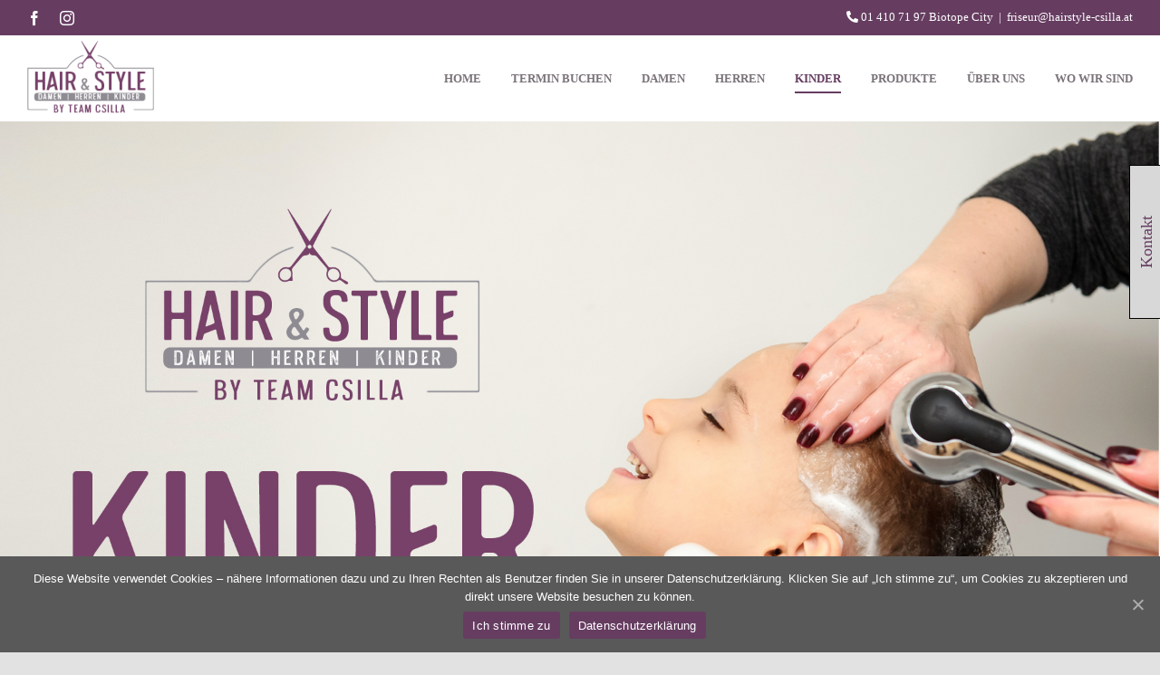

--- FILE ---
content_type: text/html; charset=UTF-8
request_url: https://www.hairstyle-csilla.at/kinder/
body_size: 16767
content:
<!DOCTYPE html><html class="avada-html-layout-wide avada-html-header-position-top avada-is-100-percent-template" lang="de" prefix="og: http://ogp.me/ns# fb: http://ogp.me/ns/fb#"><head><meta http-equiv="X-UA-Compatible" content="IE=edge" /><meta http-equiv="Content-Type" content="text/html; charset=utf-8"/><meta name="viewport" content="width=device-width, initial-scale=1" /><meta name='robots' content='index, follow, max-image-preview:large, max-snippet:-1, max-video-preview:-1' /><title>Kinder - Hair&amp;Style Team CSILLA</title><link rel="stylesheet" href="https://www.hairstyle-csilla.at/wp-content/cache/min/1/6d07119bf97e3e1ce008aa8e368b1437.css" data-minify="1" /><link rel="canonical" href="https://www.hairstyle-csilla.at/kinder/" /><meta property="og:locale" content="de_DE" /><meta property="og:type" content="article" /><meta property="og:title" content="Kinder - Hair&amp;Style Team CSILLA" /><meta property="og:url" content="https://www.hairstyle-csilla.at/kinder/" /><meta property="og:site_name" content="Hair&amp;Style Team CSILLA" /><meta property="article:modified_time" content="2022-09-26T10:41:20+00:00" /><meta property="og:image" content="https://www.hairstyle-csilla.at/wp-content/uploads/2021/04/schere.png" /><meta name="twitter:card" content="summary_large_image" /><meta name="twitter:label1" content="Geschätzte Lesezeit" /><meta name="twitter:data1" content="27 Minuten" /> <script type="application/ld+json" class="yoast-schema-graph">{"@context":"https://schema.org","@graph":[{"@type":"WebPage","@id":"https://www.hairstyle-csilla.at/kinder/","url":"https://www.hairstyle-csilla.at/kinder/","name":"Kinder - Hair&amp;Style Team CSILLA","isPartOf":{"@id":"https://www.hairstyle-csilla.at/#website"},"primaryImageOfPage":{"@id":"https://www.hairstyle-csilla.at/kinder/#primaryimage"},"image":{"@id":"https://www.hairstyle-csilla.at/kinder/#primaryimage"},"thumbnailUrl":"https://www.hairstyle-csilla.at/wp-content/uploads/2021/04/schere.png","datePublished":"2021-04-13T11:02:16+00:00","dateModified":"2022-09-26T10:41:20+00:00","breadcrumb":{"@id":"https://www.hairstyle-csilla.at/kinder/#breadcrumb"},"inLanguage":"de","potentialAction":[{"@type":"ReadAction","target":["https://www.hairstyle-csilla.at/kinder/"]}]},{"@type":"ImageObject","inLanguage":"de","@id":"https://www.hairstyle-csilla.at/kinder/#primaryimage","url":"https://www.hairstyle-csilla.at/wp-content/uploads/2021/04/schere.png","contentUrl":"https://www.hairstyle-csilla.at/wp-content/uploads/2021/04/schere.png","width":170,"height":183},{"@type":"BreadcrumbList","@id":"https://www.hairstyle-csilla.at/kinder/#breadcrumb","itemListElement":[{"@type":"ListItem","position":1,"name":"Startseite","item":"https://www.hairstyle-csilla.at/"},{"@type":"ListItem","position":2,"name":"Kinder"}]},{"@type":"WebSite","@id":"https://www.hairstyle-csilla.at/#website","url":"https://www.hairstyle-csilla.at/","name":"Hair&amp;Style Team CSILLA","description":"","publisher":{"@id":"https://www.hairstyle-csilla.at/#organization"},"potentialAction":[{"@type":"SearchAction","target":{"@type":"EntryPoint","urlTemplate":"https://www.hairstyle-csilla.at/?s={search_term_string}"},"query-input":"required name=search_term_string"}],"inLanguage":"de"},{"@type":"Organization","@id":"https://www.hairstyle-csilla.at/#organization","name":"Hair&Style Team CSILLA","url":"https://www.hairstyle-csilla.at/","logo":{"@type":"ImageObject","inLanguage":"de","@id":"https://www.hairstyle-csilla.at/#/schema/logo/image/","url":"https://www.hairstyle-csilla.at/wp-content/uploads/2021/04/Logo_aktuell_7.4.2021.jpg","contentUrl":"https://www.hairstyle-csilla.at/wp-content/uploads/2021/04/Logo_aktuell_7.4.2021.jpg","width":974,"height":614,"caption":"Hair&Style Team CSILLA"},"image":{"@id":"https://www.hairstyle-csilla.at/#/schema/logo/image/"}}]}</script> <link rel='dns-prefetch' href='//www.googletagmanager.com' /><link rel='dns-prefetch' href='//www.google.com' /><link href='https://fonts.gstatic.com' crossorigin rel='preconnect' /><link rel="alternate" type="application/rss+xml" title="Hair&amp;Style Team CSILLA &raquo; Feed" href="https://www.hairstyle-csilla.at/feed/" /><link rel="alternate" type="application/rss+xml" title="Hair&amp;Style Team CSILLA &raquo; Kommentar-Feed" href="https://www.hairstyle-csilla.at/comments/feed/" /><link rel="shortcut icon" href="https://www.hairstyle-csilla.at/wp-content/uploads/2021/04/favicon_csilla.png" type="image/x-icon" /><link rel="apple-touch-icon" href="https://www.hairstyle-csilla.at/wp-content/uploads/2021/04/schere.png"><link rel="apple-touch-icon" sizes="180x180" href="https://www.hairstyle-csilla.at/wp-content/uploads/2021/04/schere.png"><link rel="apple-touch-icon" sizes="152x152" href="https://www.hairstyle-csilla.at/wp-content/uploads/2021/04/schere.png"><link rel="apple-touch-icon" sizes="167x167" href="https://www.hairstyle-csilla.at/wp-content/uploads/2021/04/schere.png"><link rel="alternate" title="oEmbed (JSON)" type="application/json+oembed" href="https://www.hairstyle-csilla.at/wp-json/oembed/1.0/embed?url=https%3A%2F%2Fwww.hairstyle-csilla.at%2Fkinder%2F" /><link rel="alternate" title="oEmbed (XML)" type="text/xml+oembed" href="https://www.hairstyle-csilla.at/wp-json/oembed/1.0/embed?url=https%3A%2F%2Fwww.hairstyle-csilla.at%2Fkinder%2F&#038;format=xml" /><meta property="og:title" content="Kinder"/><meta property="og:type" content="article"/><meta property="og:url" content="https://www.hairstyle-csilla.at/kinder/"/><meta property="og:site_name" content="Hair&amp;Style Team CSILLA"/><meta property="og:description" content="Hair &amp; Cut: Unsere Dienstleistungen für Kinder Ein Friseurbesuch kann für Kinder zu einem echten Abenteuer werden. In unserem Meisterbetrieb in Wien sind Kinder und Jugendliche herzlich willkommen. Ob der beliebte Undercut mit Locken oder Übergang oder ein moderner Schnitt für Mädchen: Auch für unsere kleinen Kunden und Kundinnen gelten dieselben Leistungen wie"/><meta property="og:image" content="https://www.hairstyle-csilla.at/wp-content/uploads/2021/04/logo_csilla.png"/><style id='wp-img-auto-sizes-contain-inline-css' type='text/css'>img:is([sizes=auto i],[sizes^="auto," i]){contain-intrinsic-size:3000px 1500px}</style><style id='wp-emoji-styles-inline-css' type='text/css'>img.wp-smiley,img.emoji{display:inline!important;border:none!important;box-shadow:none!important;height:1em!important;width:1em!important;margin:0 0.07em!important;vertical-align:-0.1em!important;background:none!important;padding:0!important}</style><style id='wp-block-library-inline-css' type='text/css'>:root{--wp-block-synced-color:#7a00df;--wp-block-synced-color--rgb:122,0,223;--wp-bound-block-color:var(--wp-block-synced-color);--wp-editor-canvas-background:#ddd;--wp-admin-theme-color:#007cba;--wp-admin-theme-color--rgb:0,124,186;--wp-admin-theme-color-darker-10:#006ba1;--wp-admin-theme-color-darker-10--rgb:0,107,160.5;--wp-admin-theme-color-darker-20:#005a87;--wp-admin-theme-color-darker-20--rgb:0,90,135;--wp-admin-border-width-focus:2px}@media (min-resolution:192dpi){:root{--wp-admin-border-width-focus:1.5px}}.wp-element-button{cursor:pointer}:root .has-very-light-gray-background-color{background-color:#eee}:root .has-very-dark-gray-background-color{background-color:#313131}:root .has-very-light-gray-color{color:#eee}:root .has-very-dark-gray-color{color:#313131}:root .has-vivid-green-cyan-to-vivid-cyan-blue-gradient-background{background:linear-gradient(135deg,#00d084,#0693e3)}:root .has-purple-crush-gradient-background{background:linear-gradient(135deg,#34e2e4,#4721fb 50%,#ab1dfe)}:root .has-hazy-dawn-gradient-background{background:linear-gradient(135deg,#faaca8,#dad0ec)}:root .has-subdued-olive-gradient-background{background:linear-gradient(135deg,#fafae1,#67a671)}:root .has-atomic-cream-gradient-background{background:linear-gradient(135deg,#fdd79a,#004a59)}:root .has-nightshade-gradient-background{background:linear-gradient(135deg,#330968,#31cdcf)}:root .has-midnight-gradient-background{background:linear-gradient(135deg,#020381,#2874fc)}:root{--wp--preset--font-size--normal:16px;--wp--preset--font-size--huge:42px}.has-regular-font-size{font-size:1em}.has-larger-font-size{font-size:2.625em}.has-normal-font-size{font-size:var(--wp--preset--font-size--normal)}.has-huge-font-size{font-size:var(--wp--preset--font-size--huge)}.has-text-align-center{text-align:center}.has-text-align-left{text-align:left}.has-text-align-right{text-align:right}.has-fit-text{white-space:nowrap!important}#end-resizable-editor-section{display:none}.aligncenter{clear:both}.items-justified-left{justify-content:flex-start}.items-justified-center{justify-content:center}.items-justified-right{justify-content:flex-end}.items-justified-space-between{justify-content:space-between}.screen-reader-text{border:0;clip-path:inset(50%);height:1px;margin:-1px;overflow:hidden;padding:0;position:absolute;width:1px;word-wrap:normal!important}.screen-reader-text:focus{background-color:#ddd;clip-path:none;color:#444;display:block;font-size:1em;height:auto;left:5px;line-height:normal;padding:15px 23px 14px;text-decoration:none;top:5px;width:auto;z-index:100000}html :where(.has-border-color){border-style:solid}html :where([style*=border-top-color]){border-top-style:solid}html :where([style*=border-right-color]){border-right-style:solid}html :where([style*=border-bottom-color]){border-bottom-style:solid}html :where([style*=border-left-color]){border-left-style:solid}html :where([style*=border-width]){border-style:solid}html :where([style*=border-top-width]){border-top-style:solid}html :where([style*=border-right-width]){border-right-style:solid}html :where([style*=border-bottom-width]){border-bottom-style:solid}html :where([style*=border-left-width]){border-left-style:solid}html :where(img[class*=wp-image-]){height:auto;max-width:100%}:where(figure){margin:0 0 1em}html :where(.is-position-sticky){--wp-admin--admin-bar--position-offset:var(--wp-admin--admin-bar--height,0)}@media screen and (max-width:600px){html :where(.is-position-sticky){--wp-admin--admin-bar--position-offset:0}}</style><style id='global-styles-inline-css' type='text/css'>:root{--wp--preset--aspect-ratio--square:1;--wp--preset--aspect-ratio--4-3:4/3;--wp--preset--aspect-ratio--3-4:3/4;--wp--preset--aspect-ratio--3-2:3/2;--wp--preset--aspect-ratio--2-3:2/3;--wp--preset--aspect-ratio--16-9:16/9;--wp--preset--aspect-ratio--9-16:9/16;--wp--preset--color--black:#000;--wp--preset--color--cyan-bluish-gray:#abb8c3;--wp--preset--color--white:#fff;--wp--preset--color--pale-pink:#f78da7;--wp--preset--color--vivid-red:#cf2e2e;--wp--preset--color--luminous-vivid-orange:#ff6900;--wp--preset--color--luminous-vivid-amber:#fcb900;--wp--preset--color--light-green-cyan:#7bdcb5;--wp--preset--color--vivid-green-cyan:#00d084;--wp--preset--color--pale-cyan-blue:#8ed1fc;--wp--preset--color--vivid-cyan-blue:#0693e3;--wp--preset--color--vivid-purple:#9b51e0;--wp--preset--gradient--vivid-cyan-blue-to-vivid-purple:linear-gradient(135deg,rgb(6,147,227) 0%,rgb(155,81,224) 100%);--wp--preset--gradient--light-green-cyan-to-vivid-green-cyan:linear-gradient(135deg,rgb(122,220,180) 0%,rgb(0,208,130) 100%);--wp--preset--gradient--luminous-vivid-amber-to-luminous-vivid-orange:linear-gradient(135deg,rgb(252,185,0) 0%,rgb(255,105,0) 100%);--wp--preset--gradient--luminous-vivid-orange-to-vivid-red:linear-gradient(135deg,rgb(255,105,0) 0%,rgb(207,46,46) 100%);--wp--preset--gradient--very-light-gray-to-cyan-bluish-gray:linear-gradient(135deg,rgb(238,238,238) 0%,rgb(169,184,195) 100%);--wp--preset--gradient--cool-to-warm-spectrum:linear-gradient(135deg,rgb(74,234,220) 0%,rgb(151,120,209) 20%,rgb(207,42,186) 40%,rgb(238,44,130) 60%,rgb(251,105,98) 80%,rgb(254,248,76) 100%);--wp--preset--gradient--blush-light-purple:linear-gradient(135deg,rgb(255,206,236) 0%,rgb(152,150,240) 100%);--wp--preset--gradient--blush-bordeaux:linear-gradient(135deg,rgb(254,205,165) 0%,rgb(254,45,45) 50%,rgb(107,0,62) 100%);--wp--preset--gradient--luminous-dusk:linear-gradient(135deg,rgb(255,203,112) 0%,rgb(199,81,192) 50%,rgb(65,88,208) 100%);--wp--preset--gradient--pale-ocean:linear-gradient(135deg,rgb(255,245,203) 0%,rgb(182,227,212) 50%,rgb(51,167,181) 100%);--wp--preset--gradient--electric-grass:linear-gradient(135deg,rgb(202,248,128) 0%,rgb(113,206,126) 100%);--wp--preset--gradient--midnight:linear-gradient(135deg,rgb(2,3,129) 0%,rgb(40,116,252) 100%);--wp--preset--font-size--small:12px;--wp--preset--font-size--medium:20px;--wp--preset--font-size--large:24px;--wp--preset--font-size--x-large:42px;--wp--preset--font-size--normal:16px;--wp--preset--font-size--xlarge:32px;--wp--preset--font-size--huge:48px;--wp--preset--spacing--20:.44rem;--wp--preset--spacing--30:.67rem;--wp--preset--spacing--40:1rem;--wp--preset--spacing--50:1.5rem;--wp--preset--spacing--60:2.25rem;--wp--preset--spacing--70:3.38rem;--wp--preset--spacing--80:5.06rem;--wp--preset--shadow--natural:6px 6px 9px rgba(0,0,0,.2);--wp--preset--shadow--deep:12px 12px 50px rgba(0,0,0,.4);--wp--preset--shadow--sharp:6px 6px 0 rgba(0,0,0,.2);--wp--preset--shadow--outlined:6px 6px 0 -3px rgb(255,255,255),6px 6px rgb(0,0,0);--wp--preset--shadow--crisp:6px 6px 0 rgb(0,0,0)}:where(.is-layout-flex){gap:.5em}:where(.is-layout-grid){gap:.5em}body .is-layout-flex{display:flex}.is-layout-flex{flex-wrap:wrap;align-items:center}.is-layout-flex>:is(*,div){margin:0}body .is-layout-grid{display:grid}.is-layout-grid>:is(*,div){margin:0}:where(.wp-block-columns.is-layout-flex){gap:2em}:where(.wp-block-columns.is-layout-grid){gap:2em}:where(.wp-block-post-template.is-layout-flex){gap:1.25em}:where(.wp-block-post-template.is-layout-grid){gap:1.25em}.has-black-color{color:var(--wp--preset--color--black)!important}.has-cyan-bluish-gray-color{color:var(--wp--preset--color--cyan-bluish-gray)!important}.has-white-color{color:var(--wp--preset--color--white)!important}.has-pale-pink-color{color:var(--wp--preset--color--pale-pink)!important}.has-vivid-red-color{color:var(--wp--preset--color--vivid-red)!important}.has-luminous-vivid-orange-color{color:var(--wp--preset--color--luminous-vivid-orange)!important}.has-luminous-vivid-amber-color{color:var(--wp--preset--color--luminous-vivid-amber)!important}.has-light-green-cyan-color{color:var(--wp--preset--color--light-green-cyan)!important}.has-vivid-green-cyan-color{color:var(--wp--preset--color--vivid-green-cyan)!important}.has-pale-cyan-blue-color{color:var(--wp--preset--color--pale-cyan-blue)!important}.has-vivid-cyan-blue-color{color:var(--wp--preset--color--vivid-cyan-blue)!important}.has-vivid-purple-color{color:var(--wp--preset--color--vivid-purple)!important}.has-black-background-color{background-color:var(--wp--preset--color--black)!important}.has-cyan-bluish-gray-background-color{background-color:var(--wp--preset--color--cyan-bluish-gray)!important}.has-white-background-color{background-color:var(--wp--preset--color--white)!important}.has-pale-pink-background-color{background-color:var(--wp--preset--color--pale-pink)!important}.has-vivid-red-background-color{background-color:var(--wp--preset--color--vivid-red)!important}.has-luminous-vivid-orange-background-color{background-color:var(--wp--preset--color--luminous-vivid-orange)!important}.has-luminous-vivid-amber-background-color{background-color:var(--wp--preset--color--luminous-vivid-amber)!important}.has-light-green-cyan-background-color{background-color:var(--wp--preset--color--light-green-cyan)!important}.has-vivid-green-cyan-background-color{background-color:var(--wp--preset--color--vivid-green-cyan)!important}.has-pale-cyan-blue-background-color{background-color:var(--wp--preset--color--pale-cyan-blue)!important}.has-vivid-cyan-blue-background-color{background-color:var(--wp--preset--color--vivid-cyan-blue)!important}.has-vivid-purple-background-color{background-color:var(--wp--preset--color--vivid-purple)!important}.has-black-border-color{border-color:var(--wp--preset--color--black)!important}.has-cyan-bluish-gray-border-color{border-color:var(--wp--preset--color--cyan-bluish-gray)!important}.has-white-border-color{border-color:var(--wp--preset--color--white)!important}.has-pale-pink-border-color{border-color:var(--wp--preset--color--pale-pink)!important}.has-vivid-red-border-color{border-color:var(--wp--preset--color--vivid-red)!important}.has-luminous-vivid-orange-border-color{border-color:var(--wp--preset--color--luminous-vivid-orange)!important}.has-luminous-vivid-amber-border-color{border-color:var(--wp--preset--color--luminous-vivid-amber)!important}.has-light-green-cyan-border-color{border-color:var(--wp--preset--color--light-green-cyan)!important}.has-vivid-green-cyan-border-color{border-color:var(--wp--preset--color--vivid-green-cyan)!important}.has-pale-cyan-blue-border-color{border-color:var(--wp--preset--color--pale-cyan-blue)!important}.has-vivid-cyan-blue-border-color{border-color:var(--wp--preset--color--vivid-cyan-blue)!important}.has-vivid-purple-border-color{border-color:var(--wp--preset--color--vivid-purple)!important}.has-vivid-cyan-blue-to-vivid-purple-gradient-background{background:var(--wp--preset--gradient--vivid-cyan-blue-to-vivid-purple)!important}.has-light-green-cyan-to-vivid-green-cyan-gradient-background{background:var(--wp--preset--gradient--light-green-cyan-to-vivid-green-cyan)!important}.has-luminous-vivid-amber-to-luminous-vivid-orange-gradient-background{background:var(--wp--preset--gradient--luminous-vivid-amber-to-luminous-vivid-orange)!important}.has-luminous-vivid-orange-to-vivid-red-gradient-background{background:var(--wp--preset--gradient--luminous-vivid-orange-to-vivid-red)!important}.has-very-light-gray-to-cyan-bluish-gray-gradient-background{background:var(--wp--preset--gradient--very-light-gray-to-cyan-bluish-gray)!important}.has-cool-to-warm-spectrum-gradient-background{background:var(--wp--preset--gradient--cool-to-warm-spectrum)!important}.has-blush-light-purple-gradient-background{background:var(--wp--preset--gradient--blush-light-purple)!important}.has-blush-bordeaux-gradient-background{background:var(--wp--preset--gradient--blush-bordeaux)!important}.has-luminous-dusk-gradient-background{background:var(--wp--preset--gradient--luminous-dusk)!important}.has-pale-ocean-gradient-background{background:var(--wp--preset--gradient--pale-ocean)!important}.has-electric-grass-gradient-background{background:var(--wp--preset--gradient--electric-grass)!important}.has-midnight-gradient-background{background:var(--wp--preset--gradient--midnight)!important}.has-small-font-size{font-size:var(--wp--preset--font-size--small)!important}.has-medium-font-size{font-size:var(--wp--preset--font-size--medium)!important}.has-large-font-size{font-size:var(--wp--preset--font-size--large)!important}.has-x-large-font-size{font-size:var(--wp--preset--font-size--x-large)!important}</style><style id='classic-theme-styles-inline-css' type='text/css'>
/*! This file is auto-generated */
.wp-block-button__link{color:#fff;background-color:#32373c;border-radius:9999px;box-shadow:none;text-decoration:none;padding:calc(.667em + 2px) calc(1.333em + 2px);font-size:1.125em}.wp-block-file__button{background:#32373c;color:#fff;text-decoration:none}</style> <script type="text/javascript" src="https://www.hairstyle-csilla.at/wp-includes/js/jquery/jquery.min.js?ver=3.7.1" id="jquery-core-js"></script> <script type="text/javascript" id="cookie-notice-front-js-extra">/* <![CDATA[ */ var cnArgs = {"ajaxUrl":"https://www.hairstyle-csilla.at/wp-admin/admin-ajax.php","nonce":"4f291c3557","hideEffect":"fade","position":"bottom","onScroll":"0","onScrollOffset":"100","onClick":"0","cookieName":"cookie_notice_accepted","cookieTime":"2592000","cookieTimeRejected":"2592000","cookiePath":"/","cookieDomain":"","redirection":"0","cache":"1","refuse":"0","revokeCookies":"0","revokeCookiesOpt":"automatic","secure":"1"};
//# sourceURL=cookie-notice-front-js-extra /* ]]> */</script>   <script type="text/javascript" src="https://www.googletagmanager.com/gtag/js?id=UA-182259078-10" id="google_gtagjs-js" async></script> <script type="text/javascript" id="google_gtagjs-js-after">/* <![CDATA[ */ window.dataLayer = window.dataLayer || [];function gtag(){dataLayer.push(arguments);}
gtag('set', 'linker', {"domains":["www.hairstyle-csilla.at"]} );
gtag("js", new Date());
gtag("set", "developer_id.dZTNiMT", true);
gtag("config", "UA-182259078-10", {"anonymize_ip":true});
gtag("config", "G-C55QVGNZVQ");
//# sourceURL=google_gtagjs-js-after /* ]]> */</script> <link rel="https://api.w.org/" href="https://www.hairstyle-csilla.at/wp-json/" /><link rel="alternate" title="JSON" type="application/json" href="https://www.hairstyle-csilla.at/wp-json/wp/v2/pages/100" /><link rel="EditURI" type="application/rsd+xml" title="RSD" href="https://www.hairstyle-csilla.at/xmlrpc.php?rsd" /><meta name="generator" content="WordPress 6.9" /><link rel='shortlink' href='https://www.hairstyle-csilla.at/?p=100' /><meta name="generator" content="Site Kit by Google 1.89.0" /><link rel="preload" href="https://www.hairstyle-csilla.at/wp-content/themes/Avada/includes/lib/assets/fonts/icomoon/icomoon.woff" as="font" type="font/woff2" crossorigin><link rel="preload" href="//www.hairstyle-csilla.at/wp-content/themes/Avada/includes/lib/assets/fonts/fontawesome/webfonts/fa-brands-400.woff2" as="font" type="font/woff2" crossorigin><link rel="preload" href="//www.hairstyle-csilla.at/wp-content/themes/Avada/includes/lib/assets/fonts/fontawesome/webfonts/fa-regular-400.woff2" as="font" type="font/woff2" crossorigin><link rel="preload" href="//www.hairstyle-csilla.at/wp-content/themes/Avada/includes/lib/assets/fonts/fontawesome/webfonts/fa-solid-900.woff2" as="font" type="font/woff2" crossorigin><style type="text/css" id="css-fb-visibility">@media screen and (max-width:640px){body:not(.fusion-builder-ui-wireframe) .fusion-no-small-visibility{display:none!important}body:not(.fusion-builder-ui-wireframe) .sm-text-align-center{text-align:center!important}body:not(.fusion-builder-ui-wireframe) .sm-text-align-left{text-align:left!important}body:not(.fusion-builder-ui-wireframe) .sm-text-align-right{text-align:right!important}body:not(.fusion-builder-ui-wireframe) .sm-mx-auto{margin-left:auto!important;margin-right:auto!important}body:not(.fusion-builder-ui-wireframe) .sm-ml-auto{margin-left:auto!important}body:not(.fusion-builder-ui-wireframe) .sm-mr-auto{margin-right:auto!important}body:not(.fusion-builder-ui-wireframe) .fusion-absolute-position-small{position:absolute;top:auto;width:100%}}@media screen and (min-width:641px) and (max-width:1024px){body:not(.fusion-builder-ui-wireframe) .fusion-no-medium-visibility{display:none!important}body:not(.fusion-builder-ui-wireframe) .md-text-align-center{text-align:center!important}body:not(.fusion-builder-ui-wireframe) .md-text-align-left{text-align:left!important}body:not(.fusion-builder-ui-wireframe) .md-text-align-right{text-align:right!important}body:not(.fusion-builder-ui-wireframe) .md-mx-auto{margin-left:auto!important;margin-right:auto!important}body:not(.fusion-builder-ui-wireframe) .md-ml-auto{margin-left:auto!important}body:not(.fusion-builder-ui-wireframe) .md-mr-auto{margin-right:auto!important}body:not(.fusion-builder-ui-wireframe) .fusion-absolute-position-medium{position:absolute;top:auto;width:100%}}@media screen and (min-width:1025px){body:not(.fusion-builder-ui-wireframe) .fusion-no-large-visibility{display:none!important}body:not(.fusion-builder-ui-wireframe) .lg-text-align-center{text-align:center!important}body:not(.fusion-builder-ui-wireframe) .lg-text-align-left{text-align:left!important}body:not(.fusion-builder-ui-wireframe) .lg-text-align-right{text-align:right!important}body:not(.fusion-builder-ui-wireframe) .lg-mx-auto{margin-left:auto!important;margin-right:auto!important}body:not(.fusion-builder-ui-wireframe) .lg-ml-auto{margin-left:auto!important}body:not(.fusion-builder-ui-wireframe) .lg-mr-auto{margin-right:auto!important}body:not(.fusion-builder-ui-wireframe) .fusion-absolute-position-large{position:absolute;top:auto;width:100%}}</style><style type="text/css">.recentcomments a{display:inline!important;padding:0!important;margin:0!important}</style><style type="text/css" id="wp-custom-css">.wpcf7-form .wpcf7-text{height:35px!important}.wpcs_content_inner{min-height:70%!important;border:2px solid #663d61!important}div#wpcs_tab_153{top:250px!important}.fusion-footer{font-size:14px!important}.fusion-content-boxes .col{min-height:320px!important}.cn-button.bootstrap{color:#fff;background:#663d61}</style>  </head><body class="wp-singular page-template page-template-100-width page-template-100-width-php page page-id-100 wp-theme-Avada fusion-image-hovers fusion-pagination-sizing fusion-button_size-medium fusion-button_type-flat fusion-button_span-yes avada-image-rollover-circle-yes avada-image-rollover-yes avada-image-rollover-direction-left fusion-has-button-gradient cookies-not-set fusion-body ltr fusion-sticky-header no-tablet-sticky-header no-mobile-sticky-header no-mobile-slidingbar no-mobile-totop avada-has-rev-slider-styles fusion-disable-outline fusion-sub-menu-fade mobile-logo-pos-left layout-wide-mode avada-has-boxed-modal-shadow- layout-scroll-offset-full avada-has-zero-margin-offset-top fusion-top-header menu-text-align-center mobile-menu-design-modern fusion-show-pagination-text fusion-header-layout-v3 avada-responsive avada-footer-fx-none avada-menu-highlight-style-bottombar fusion-search-form-clean fusion-main-menu-search-overlay fusion-avatar-circle avada-dropdown-styles avada-blog-layout-large avada-blog-archive-layout-large avada-header-shadow-no avada-menu-icon-position-left avada-has-megamenu-shadow avada-has-mainmenu-dropdown-divider avada-has-breadcrumb-mobile-hidden avada-has-titlebar-hide avada-header-border-color-full-transparent avada-has-pagination-width_height avada-flyout-menu-direction-fade avada-ec-views-v1" > <a class="skip-link screen-reader-text" href="#content">Skip to content</a><div id="boxed-wrapper"><div class="fusion-sides-frame"></div><div id="wrapper" class="fusion-wrapper"><div id="home" style="position:relative;top:-1px;"></div><header class="fusion-header-wrapper"><div class="fusion-header-v3 fusion-logo-alignment fusion-logo-left fusion-sticky-menu- fusion-sticky-logo- fusion-mobile-logo- fusion-mobile-menu-design-modern"><div class="fusion-secondary-header"><div class="fusion-row"><div class="fusion-alignleft"><div class="fusion-social-links-header"><div class="fusion-social-networks"><div class="fusion-social-networks-wrapper"><a class="fusion-social-network-icon fusion-tooltip fusion-facebook fusion-icon-facebook" style data-placement="bottom" data-title="Facebook" data-toggle="tooltip" title="Facebook" href="https://www.facebook.com/friseurcsilla" target="_blank" rel="noopener noreferrer"><span class="screen-reader-text">Facebook</span></a><a class="fusion-social-network-icon fusion-tooltip fusion-instagram fusion-icon-instagram" style data-placement="bottom" data-title="Instagram" data-toggle="tooltip" title="Instagram" href="https://www.instagram.com/explore/locations/381938388936518/hairstyle-by-team-csilla/?hl=de" target="_blank" rel="noopener noreferrer"><span class="screen-reader-text">Instagram</span></a></div></div></div></div><div class="fusion-alignright"><div class="fusion-contact-info"><span class="fusion-contact-info-phone-number"><i class="fas fa-phone-alt"></i> <a href="tel:+4314107197">01 410 71 97 Biotope City</a></span><span class="fusion-header-separator">|</span><span class="fusion-contact-info-email-address"><a href="mailto:&#102;r&#105;s&#101;&#117;&#114;&#64;&#104;a&#105;&#114;s&#116;&#121;&#108;&#101;-&#99;&#115;illa.&#97;&#116;">&#102;r&#105;s&#101;&#117;&#114;&#64;&#104;a&#105;&#114;s&#116;&#121;&#108;&#101;-&#99;&#115;illa.&#97;&#116;</a></span></div></div></div></div><div class="fusion-header-sticky-height"></div><div class="fusion-header"><div class="fusion-row"><div class="fusion-logo" data-margin-top="5px" data-margin-bottom="5px" data-margin-left="0px" data-margin-right="0px"> <a class="fusion-logo-link" href="https://www.hairstyle-csilla.at/" > <img src="https://www.hairstyle-csilla.at/wp-content/uploads/2021/04/logo_csilla.png" srcset="https://www.hairstyle-csilla.at/wp-content/uploads/2021/04/logo_csilla.png 1x" width="140" height="81" alt="Hair&amp;Style Team CSILLA Logo" data-retina_logo_url="" class="fusion-standard-logo" /> </a></div><nav class="fusion-main-menu" aria-label="Main Menu"><div class="fusion-overlay-search"><form role="search" class="searchform fusion-search-form fusion-search-form-clean" method="get" action="https://www.hairstyle-csilla.at/"><div class="fusion-search-form-content"><div class="fusion-search-field search-field"> <label><span class="screen-reader-text">Search for:</span> <input type="search" value="" name="s" class="s" placeholder="Search..." required aria-required="true" aria-label="Search..."/> </label></div><div class="fusion-search-button search-button"> <input type="submit" class="fusion-search-submit searchsubmit" aria-label="Search" value="&#xf002;" /></div></div></form><div class="fusion-search-spacer"></div><a href="#" role="button" aria-label="Close Search" class="fusion-close-search"></a></div><ul id="menu-classic-main-menu" class="fusion-menu"><li id="menu-item-151" class="menu-item menu-item-type-post_type menu-item-object-page menu-item-home menu-item-151" data-item-id="151"><a href="https://www.hairstyle-csilla.at/" class="fusion-bottombar-highlight"><span class="menu-text">HOME</span></a></li><li id="menu-item-204" class="menu-item menu-item-type-custom menu-item-object-custom menu-item-204" data-item-id="204"><a target="_blank" rel="noopener noreferrer" href="https://buchung.treatwell.at/ort/hair-style-by-team-csilla-ii/?utm_source=partner&#038;utm_medium=salon-site-embedded-book-now-widget" class="fusion-bottombar-highlight"><span class="menu-text">TERMIN BUCHEN</span></a></li><li id="menu-item-85" class="menu-item menu-item-type-post_type menu-item-object-page menu-item-85" data-item-id="85"><a href="https://www.hairstyle-csilla.at/damen/" class="fusion-bottombar-highlight"><span class="menu-text">DAMEN</span></a></li><li id="menu-item-84" class="menu-item menu-item-type-post_type menu-item-object-page menu-item-84" data-item-id="84"><a href="https://www.hairstyle-csilla.at/herren/" class="fusion-bottombar-highlight"><span class="menu-text">HERREN</span></a></li><li id="menu-item-114" class="menu-item menu-item-type-post_type menu-item-object-page current-menu-item page_item page-item-100 current_page_item menu-item-114" data-item-id="114"><a href="https://www.hairstyle-csilla.at/kinder/" class="fusion-bottombar-highlight"><span class="menu-text">KINDER</span></a></li><li id="menu-item-150" class="menu-item menu-item-type-post_type menu-item-object-page menu-item-150" data-item-id="150"><a href="https://www.hairstyle-csilla.at/produkte/" class="fusion-bottombar-highlight"><span class="menu-text">PRODUKTE</span></a></li><li id="menu-item-203" class="menu-item menu-item-type-post_type menu-item-object-page menu-item-203" data-item-id="203"><a href="https://www.hairstyle-csilla.at/ueber-uns/" class="fusion-bottombar-highlight"><span class="menu-text">ÜBER UNS</span></a></li><li id="menu-item-146" class="menu-item menu-item-type-post_type menu-item-object-page menu-item-146" data-item-id="146"><a href="https://www.hairstyle-csilla.at/wo-wir-sind/" class="fusion-bottombar-highlight"><span class="menu-text">WO WIR SIND</span></a></li></ul></nav><div class="fusion-mobile-menu-icons"> <a href="#" class="fusion-icon fusion-icon-bars" aria-label="Toggle mobile menu" aria-expanded="false"></a></div><nav class="fusion-mobile-nav-holder fusion-mobile-menu-text-align-left" aria-label="Main Menu Mobile"></nav></div></div></div><div class="fusion-clearfix"></div></header><div id="sliders-container"><div id="fusion-slider-6" data-id="6" class="fusion-slider-container fusion-slider-100 fixed-width-slider-container" style="height:1080px;max-width:1920px;"><style type="text/css">#fusion-slider-6 .flex-direction-nav a{width:63px;height:63px;line-height:63px;font-size:25px}</style><div class="fusion-slider-loading">Loading...</div><div class="tfs-slider flexslider main-flex fixed-width-slider" style="max-width:1920px;--typography_sensitivity:1;" data-slider_width="1920px" data-slider_height="1080px" data-slider_content_width="" data-full_screen="0" data-parallax="0" data-slider_indicator="" data-slider_indicator_color="#ffffff" data-nav_arrows="1" data-nav_arrow_size="25px" data-nav_box_width="63px" data-nav_box_height="63px" data-slideshow_speed="7000" data-loop="0" data-autoplay="1" data-orderby="date" data-order="DESC" data-animation="fade" data-animation_speed="600" data-typo_sensitivity="1" data-typo_factor="1.5" ><ul class="slides" style="max-width:1920px;"><li class="slide-id-103" data-mute="yes" data-loop="yes" data-autoplay="yes"><div class="slide-content-container slide-content-left" style="display: none;"><div class="slide-content" style=""><div class="buttons" ></div></div></div><div class="background background-image" style="background-image: url(https://www.hairstyle-csilla.at/wp-content/uploads/2021/04/Web-Header4.jpg);max-width:1920px;height:1080px;filter: progid:DXImageTransform.Microsoft.AlphaImageLoader(src='https://www.hairstyle-csilla.at/wp-content/uploads/2021/04/Web-Header4.jpg', sizingMethod='scale');" data-imgwidth="1920"></div></li></ul></div></div></div><main id="main" class="clearfix width-100"><div class="fusion-row" style="max-width:100%;"><section id="content" class="full-width"><div id="post-100" class="post-100 page type-page status-publish hentry"><div class="post-content"><div class="bialty-container"><div class="fusion-fullwidth fullwidth-box fusion-builder-row-1 fusion-flex-container nonhundred-percent-fullwidth non-hundred-percent-height-scrolling" style="background-color: rgba(255,255,255,0);background-position: center center;background-repeat: no-repeat;border-width: 0px 0px 0px 0px;border-color:#e2e2e2;border-style:solid;"><div class="fusion-builder-row fusion-row fusion-flex-align-items-flex-start" style="max-width:1352px;margin-left: calc(-4% / 2 );margin-right: calc(-4% / 2 );"><div class="fusion-layout-column fusion_builder_column fusion-builder-column-0 fusion_builder_column_1_1 1_1 fusion-flex-column"><div class="fusion-column-wrapper fusion-flex-justify-content-flex-start fusion-content-layout-column" style="background-position:left top;background-repeat:no-repeat;-webkit-background-size:cover;-moz-background-size:cover;-o-background-size:cover;background-size:cover;padding: 0px 0px 0px 0px;"><style type="text/css">@media only screen and (max-width:1024px){.fusion-title.fusion-title-1{margin-top:10px!important;margin-bottom:15px!important}}@media only screen and (max-width:640px){.fusion-title.fusion-title-1{margin-top:10px!important;margin-bottom:10px!important}}</style><div class="fusion-title title fusion-title-1 fusion-sep-none fusion-title-center fusion-title-text fusion-title-size-one" style="margin-top:10px;margin-bottom:15px;"><h1 class="title-heading-center" style="margin:0;">Hair &amp; Cut: Unsere Dienstleistungen f&uuml;r Kinder</h1></div><div style="text-align:center;"><span class=" fusion-imageframe imageframe-none imageframe-1 hover-type-none" style="width:100%;max-width:70px;margin-bottom:15px;"><img decoding="async" width="170" height="183" title="schere" src="https://www.hairstyle-csilla.at/wp-content/uploads/2021/04/schere.png" class="img-responsive wp-image-13" alt="Kinder, Hair&amp;amp;Style Team CSILLA"></span></div><div class="fusion-text fusion-text-1" style="transform:translate3d(0,0,0);"><p style="text-align: center;">Ein Friseurbesuch kann f&uuml;r Kinder zu einem echten Abenteuer werden. In unserem Meisterbetrieb in Wien sind Kinder und Jugendliche herzlich willkommen. Ob der beliebte Undercut mit Locken oder &Uuml;bergang oder ein moderner Schnitt f&uuml;r M&auml;dchen: Auch f&uuml;r unsere kleinen Kunden und Kundinnen gelten dieselben Leistungen wie f&uuml;r die Gro&szlig;en &ndash; inklusive Beratung und Kopf-Massage.</p></div><div class="fusion-separator fusion-full-width-sep" style="align-self: center;margin-left: auto;margin-right: auto;width:100%;"><div class="fusion-separator-border sep-shadow" style="background:radial-gradient(ellipse at 50% -50% , #663d61 0px, rgba(255, 255, 255, 0) 80%) repeat scroll 0 0 rgba(0, 0, 0, 0);background:-webkit-radial-gradient(ellipse at 50% -50% , #663d61 0px, rgba(255, 255, 255, 0) 80%) repeat scroll 0 0 rgba(0, 0, 0, 0);background:-moz-radial-gradient(ellipse at 50% -50% , #663d61 0px, rgba(255, 255, 255, 0) 80%) repeat scroll 0 0 rgba(0, 0, 0, 0);background:-o-radial-gradient(ellipse at 50% -50% , #663d61 0px, rgba(255, 255, 255, 0) 80%) repeat scroll 0 0 rgba(0, 0, 0, 0);"></div></div></div></div><style type="text/css">.fusion-body .fusion-builder-column-0{width:100%!important;margin-top:0;margin-bottom:0}.fusion-builder-column-0>.fusion-column-wrapper{padding-top:0px!important;padding-right:0px!important;margin-right:1.92%;padding-bottom:0px!important;padding-left:0px!important;margin-left:1.92%}@media only screen and (max-width:1024px){.fusion-body .fusion-builder-column-0{width:100%!important;order:0}.fusion-builder-column-0>.fusion-column-wrapper{margin-right:1.92%;margin-left:1.92%}}@media only screen and (max-width:640px){.fusion-body .fusion-builder-column-0{width:100%!important;order:0}.fusion-builder-column-0>.fusion-column-wrapper{margin-right:1.92%;margin-left:1.92%}}</style></div><style type="text/css">.fusion-body .fusion-flex-container.fusion-builder-row-1{padding-top:0;margin-top:0;padding-right:30px;padding-bottom:0;margin-bottom:0;padding-left:30px}</style></div><div class="fusion-fullwidth fullwidth-box fusion-builder-row-2 fusion-flex-container nonhundred-percent-fullwidth non-hundred-percent-height-scrolling" style="background-color: rgba(255,255,255,0);background-position: center center;background-repeat: no-repeat;border-width: 0px 0px 0px 0px;border-color:#e2e2e2;border-style:solid;"><div class="fusion-builder-row fusion-row fusion-flex-align-items-center" style="max-width:1352px;margin-left: calc(-4% / 2 );margin-right: calc(-4% / 2 );"><div class="fusion-layout-column fusion_builder_column fusion-builder-column-1 fusion_builder_column_1_2 1_2 fusion-flex-column"><div class="fusion-column-wrapper fusion-flex-justify-content-flex-start fusion-content-layout-column" style="background-position:left top;background-repeat:no-repeat;-webkit-background-size:cover;-moz-background-size:cover;-o-background-size:cover;background-size:cover;padding: 0px 0px 0px 0px;"><div><span class=" fusion-imageframe imageframe-none imageframe-2 hover-type-none"><img fetchpriority="high" decoding="async" width="1000" height="667" title="Cute,Little,Girl,In,Hairdressing,Salon" src="https://www.hairstyle-csilla.at/wp-content/uploads/2021/04/shutterstock_654456697.jpg" class="img-responsive wp-image-104" srcset="https://www.hairstyle-csilla.at/wp-content/uploads/2021/04/shutterstock_654456697-200x133.jpg 200w, https://www.hairstyle-csilla.at/wp-content/uploads/2021/04/shutterstock_654456697-400x267.jpg 400w, https://www.hairstyle-csilla.at/wp-content/uploads/2021/04/shutterstock_654456697-600x400.jpg 600w, https://www.hairstyle-csilla.at/wp-content/uploads/2021/04/shutterstock_654456697-800x534.jpg 800w, https://www.hairstyle-csilla.at/wp-content/uploads/2021/04/shutterstock_654456697.jpg 1000w" sizes="(max-width: 640px) 100vw, 800px" alt="Kinder, Hair&amp;amp;Style Team CSILLA"></span></div></div></div><style type="text/css">.fusion-body .fusion-builder-column-1{width:50%!important;margin-top:0;margin-bottom:20px}.fusion-builder-column-1>.fusion-column-wrapper{padding-top:0px!important;padding-right:0px!important;margin-right:3.84%;padding-bottom:0px!important;padding-left:0px!important;margin-left:3.84%}@media only screen and (max-width:1024px){.fusion-body .fusion-builder-column-1{width:50%!important;order:0}.fusion-builder-column-1>.fusion-column-wrapper{margin-right:3.84%;margin-left:3.84%}}@media only screen and (max-width:640px){.fusion-body .fusion-builder-column-1{width:100%!important;order:0}.fusion-builder-column-1>.fusion-column-wrapper{margin-right:1.92%;margin-left:1.92%}}</style><div class="fusion-layout-column fusion_builder_column fusion-builder-column-2 fusion_builder_column_1_2 1_2 fusion-flex-column"><div class="fusion-column-wrapper fusion-flex-justify-content-flex-start fusion-content-layout-column" style="background-position:left top;background-repeat:no-repeat;-webkit-background-size:cover;-moz-background-size:cover;-o-background-size:cover;background-size:cover;padding: 0px 0px 0px 0px;"><style type="text/css">@media only screen and (max-width:1024px){.fusion-title.fusion-title-2{margin-top:10px!important;margin-bottom:15px!important}}@media only screen and (max-width:640px){.fusion-title.fusion-title-2{margin-top:10px!important;margin-bottom:10px!important}}</style><div class="fusion-title title fusion-title-2 fusion-sep-none fusion-title-text fusion-title-size-three" style="margin-top:10px;margin-bottom:15px;"><h3 class="title-heading-left" style="margin:0;"><img decoding="async" class="alignnone wp-image-13" src="https://www.hairstyle-csilla.at/wp-content/uploads/2021/04/schere.png" alt="Kinder, Hair&amp;amp;Style Team CSILLA" width="40" height="43">Wann sollten Kinder zum ersten Mal zum Friseur?</h3></div><div class="fusion-text fusion-text-2" style="transform:translate3d(0,0,0);"><p>Irgendwann kommt der Tag, an dem Kindern der Pony ins Gesicht f&auml;llt oder das K&auml;mmen am Morgen zu einer starken Belastung f&uuml;r alle Beteiligten wird. Oftmals machen Eltern die ersten Schnitte noch allein, wenn lediglich hier und da mal etwas f&uuml;r die freie Sicht gek&uuml;rzt werden muss. Wenn die Haare dann aber immer l&auml;nger und voller werden, dann lohnt sich der Friseurbesuch. Wann dies zum ersten Mal der Fall sein sollte, h&auml;ngt von ganz unterschiedlichen Faktoren ab:</p><p><strong>Das Haarwachstum </strong><br> Das Haarwachstum ist bei jedem Kind unterschiedlich. W&auml;hrend die einen schon mit einer dichten M&auml;hne auf die Welt kommen, ist das Haar bei anderen auch im dritten Lebensjahr noch d&uuml;nn und licht. Das normale Haarwachstum entsteht meistes zwischen dem ersten und zweiten Lebensjahr, in der sich die bleibenden Haarstrukturen ausbilden.</p></div></div></div><style type="text/css">.fusion-body .fusion-builder-column-2{width:50%!important;margin-top:0;margin-bottom:20px}.fusion-builder-column-2>.fusion-column-wrapper{padding-top:0px!important;padding-right:0px!important;margin-right:3.84%;padding-bottom:0px!important;padding-left:0px!important;margin-left:3.84%}@media only screen and (max-width:1024px){.fusion-body .fusion-builder-column-2{width:50%!important;order:0}.fusion-builder-column-2>.fusion-column-wrapper{margin-right:3.84%;margin-left:3.84%}}@media only screen and (max-width:640px){.fusion-body .fusion-builder-column-2{width:100%!important;order:0}.fusion-builder-column-2>.fusion-column-wrapper{margin-right:1.92%;margin-left:1.92%}}</style><div class="fusion-layout-column fusion_builder_column fusion-builder-column-3 fusion_builder_column_1_1 1_1 fusion-flex-column"><div class="fusion-column-wrapper fusion-flex-justify-content-flex-start fusion-content-layout-column" style="background-position:left top;background-repeat:no-repeat;-webkit-background-size:cover;-moz-background-size:cover;-o-background-size:cover;background-size:cover;padding: 0px 0px 0px 0px;"><style type="text/css">@media only screen and (max-width:1024px){.fusion-title.fusion-title-3{margin-top:10px!important;margin-bottom:15px!important}}@media only screen and (max-width:640px){.fusion-title.fusion-title-3{margin-top:10px!important;margin-bottom:10px!important}}</style><div class="fusion-title title fusion-title-3 fusion-sep-none fusion-title-text fusion-title-size-three" style="margin-top:10px;margin-bottom:15px;"><h3 class="title-heading-left" style="margin:0;">Keine Angst vor dem Friseur</h3></div><div class="fusion-text fusion-text-3" style="transform:translate3d(0,0,0);"><p>Im Idealfall bringen Sie Ihr Kind schon ein- bis zweimal vor dem ersten eigenen Friseurbesuch zu uns in den Salon, damit es die Atmosph&auml;re hier kennenlernt. Wir wissen, dass es zur echten Herausforderung werden kann, ein aktives Kind ruhig zu halten. Unser Team ist auf Haarschnitte bei Kindern spezialisiert, geht freundlich und geduldig auf die kleinen Kunden ein und nimmt ihnen die Angst vor der Schere. Selbstverst&auml;ndlich verwenden wir in unserem Salon nat&uuml;rliche und kindgerechte Pflegeprodukte.</p></div></div></div><style type="text/css">.fusion-body .fusion-builder-column-3{width:100%!important;margin-top:0;margin-bottom:20px}.fusion-builder-column-3>.fusion-column-wrapper{padding-top:0px!important;padding-right:0px!important;margin-right:1.92%;padding-bottom:0px!important;padding-left:0px!important;margin-left:1.92%}@media only screen and (max-width:1024px){.fusion-body .fusion-builder-column-3{width:100%!important;order:0}.fusion-builder-column-3>.fusion-column-wrapper{margin-right:1.92%;margin-left:1.92%}}@media only screen and (max-width:640px){.fusion-body .fusion-builder-column-3{width:100%!important;order:0}.fusion-builder-column-3>.fusion-column-wrapper{margin-right:1.92%;margin-left:1.92%}}</style></div><style type="text/css">.fusion-body .fusion-flex-container.fusion-builder-row-2{padding-top:24px;margin-top:0;padding-right:30px;padding-bottom:0;margin-bottom:0;padding-left:30px}</style></div><div class="fusion-fullwidth fullwidth-box fusion-builder-row-3 fusion-flex-container nonhundred-percent-fullwidth non-hundred-percent-height-scrolling" style="background-color: rgba(255,255,255,0);background-position: center center;background-repeat: no-repeat;border-width: 0px 0px 0px 0px;border-color:#e2e2e2;border-style:solid;"><div class="fusion-builder-row fusion-row fusion-flex-align-items-center" style="max-width:1352px;margin-left: calc(-4% / 2 );margin-right: calc(-4% / 2 );"><div class="fusion-layout-column fusion_builder_column fusion-builder-column-4 fusion_builder_column_1_2 1_2 fusion-flex-column"><div class="fusion-column-wrapper fusion-flex-justify-content-flex-start fusion-content-layout-column" style="background-position:left top;background-repeat:no-repeat;-webkit-background-size:cover;-moz-background-size:cover;-o-background-size:cover;background-size:cover;padding: 0px 0px 0px 0px;"><style type="text/css">@media only screen and (max-width:1024px){.fusion-title.fusion-title-4{margin-top:10px!important;margin-bottom:15px!important}}@media only screen and (max-width:640px){.fusion-title.fusion-title-4{margin-top:10px!important;margin-bottom:10px!important}}</style><div class="fusion-title title fusion-title-4 fusion-sep-none fusion-title-text fusion-title-size-three" style="margin-top:10px;margin-bottom:15px;"><h3 class="title-heading-left" style="margin:0;"><img decoding="async" class="alignnone wp-image-13" src="https://www.hairstyle-csilla.at/wp-content/uploads/2021/04/schere.png" alt="Kinder, Hair&amp;amp;Style Team CSILLA" width="40" height="43">Unsere Dienstleistungen f&uuml;r Kinder</h3></div><div class="fusion-text fusion-text-4" style="transform:translate3d(0,0,0);"><p>Wir sind in unserem Salon voll und ganz auf den Besuch unserer kleinen Kundschaft eingestellt. Sie nehmen auf den gem&uuml;tlichen St&uuml;hlen Platz und werden von unserem Praxisteam voll und ganz umsorgt. Je nachdem, wie gut das Kind schon stillsitzen kann und wie lange es f&uuml;r den Friseurbesuch Geduld aufbringen m&ouml;chte, bieten wie folgende Leistungen an:</p><ul><li>Trockenhaarschnitt f&uuml;r Kinder</li><li>Haarschnitt mit Waschen</li></ul></div></div></div><style type="text/css">.fusion-body .fusion-builder-column-4{width:50%!important;margin-top:0;margin-bottom:20px}.fusion-builder-column-4>.fusion-column-wrapper{padding-top:0px!important;padding-right:0px!important;margin-right:3.84%;padding-bottom:0px!important;padding-left:0px!important;margin-left:3.84%}@media only screen and (max-width:1024px){.fusion-body .fusion-builder-column-4{width:50%!important;order:0}.fusion-builder-column-4>.fusion-column-wrapper{margin-right:3.84%;margin-left:3.84%}}@media only screen and (max-width:640px){.fusion-body .fusion-builder-column-4{width:100%!important;order:0}.fusion-builder-column-4>.fusion-column-wrapper{margin-right:1.92%;margin-left:1.92%}}</style><div class="fusion-layout-column fusion_builder_column fusion-builder-column-5 fusion_builder_column_1_2 1_2 fusion-flex-column"><div class="fusion-column-wrapper fusion-flex-justify-content-flex-start fusion-content-layout-column" style="background-position:left top;background-repeat:no-repeat;-webkit-background-size:cover;-moz-background-size:cover;-o-background-size:cover;background-size:cover;padding: 0px 0px 0px 0px;"><div><span class=" fusion-imageframe imageframe-none imageframe-3 hover-type-none"><img decoding="async" width="1000" height="667" title="Little,Boy,Getting,Haircut,By,Barber,While,Sitting,In,Chair" src="https://www.hairstyle-csilla.at/wp-content/uploads/2021/04/shutterstock_732381295.jpg" class="img-responsive wp-image-111" srcset="https://www.hairstyle-csilla.at/wp-content/uploads/2021/04/shutterstock_732381295-200x133.jpg 200w, https://www.hairstyle-csilla.at/wp-content/uploads/2021/04/shutterstock_732381295-400x267.jpg 400w, https://www.hairstyle-csilla.at/wp-content/uploads/2021/04/shutterstock_732381295-600x400.jpg 600w, https://www.hairstyle-csilla.at/wp-content/uploads/2021/04/shutterstock_732381295-800x534.jpg 800w, https://www.hairstyle-csilla.at/wp-content/uploads/2021/04/shutterstock_732381295.jpg 1000w" sizes="(max-width: 640px) 100vw, 800px" alt="Kinder, Hair&amp;amp;Style Team CSILLA"></span></div></div></div><style type="text/css">.fusion-body .fusion-builder-column-5{width:50%!important;margin-top:0;margin-bottom:20px}.fusion-builder-column-5>.fusion-column-wrapper{padding-top:0px!important;padding-right:0px!important;margin-right:3.84%;padding-bottom:0px!important;padding-left:0px!important;margin-left:3.84%}@media only screen and (max-width:1024px){.fusion-body .fusion-builder-column-5{width:50%!important;order:0}.fusion-builder-column-5>.fusion-column-wrapper{margin-right:3.84%;margin-left:3.84%}}@media only screen and (max-width:640px){.fusion-body .fusion-builder-column-5{width:100%!important;order:0}.fusion-builder-column-5>.fusion-column-wrapper{margin-right:1.92%;margin-left:1.92%}}</style><div class="fusion-layout-column fusion_builder_column fusion-builder-column-6 fusion_builder_column_1_1 1_1 fusion-flex-column"><div class="fusion-column-wrapper fusion-flex-justify-content-flex-start fusion-content-layout-column" style="background-position:left top;background-repeat:no-repeat;-webkit-background-size:cover;-moz-background-size:cover;-o-background-size:cover;background-size:cover;padding: 0px 0px 0px 0px;"><style type="text/css">@media only screen and (max-width:1024px){.fusion-title.fusion-title-5{margin-top:10px!important;margin-bottom:15px!important}}@media only screen and (max-width:640px){.fusion-title.fusion-title-5{margin-top:10px!important;margin-bottom:10px!important}}</style><div class="fusion-title title fusion-title-5 fusion-sep-none fusion-title-text fusion-title-size-three" style="margin-top:10px;margin-bottom:15px;"><h3 class="title-heading-left" style="margin:0;">Frisuren und Stylings f&uuml;r Heranwachsende und Jugendliche</h3></div><div class="fusion-text fusion-text-5" style="transform:translate3d(0,0,0);"><p>Das Haar und die Frisur haben bei Kindern und Jugendlichen einen besonderen Stellenwert. Unser Team kennt die neusten Trends und ber&auml;t Jugendliche, welcher Style am besten geeignet ist. Heranwachsende und Jugendliche sind bei uns gern gesehene G&auml;ste, denen wir in Sachen Stylings den neusten Trend verpassen.</p></div></div></div><style type="text/css">.fusion-body .fusion-builder-column-6{width:100%!important;margin-top:0;margin-bottom:20px}.fusion-builder-column-6>.fusion-column-wrapper{padding-top:0px!important;padding-right:0px!important;margin-right:1.92%;padding-bottom:0px!important;padding-left:0px!important;margin-left:1.92%}@media only screen and (max-width:1024px){.fusion-body .fusion-builder-column-6{width:100%!important;order:0}.fusion-builder-column-6>.fusion-column-wrapper{margin-right:1.92%;margin-left:1.92%}}@media only screen and (max-width:640px){.fusion-body .fusion-builder-column-6{width:100%!important;order:0}.fusion-builder-column-6>.fusion-column-wrapper{margin-right:1.92%;margin-left:1.92%}}</style></div><style type="text/css">.fusion-body .fusion-flex-container.fusion-builder-row-3{padding-top:24px;margin-top:0;padding-right:30px;padding-bottom:0;margin-bottom:0;padding-left:30px}</style></div><div class="fusion-fullwidth fullwidth-box fusion-builder-row-4 fusion-flex-container nonhundred-percent-fullwidth non-hundred-percent-height-scrolling" style="background-color: rgba(255,255,255,0);background-position: center center;background-repeat: no-repeat;border-width: 0px 0px 0px 0px;border-color:#e2e2e2;border-style:solid;"><div class="fusion-builder-row fusion-row fusion-flex-align-items-center" style="max-width:1352px;margin-left: calc(-4% / 2 );margin-right: calc(-4% / 2 );"><div class="fusion-layout-column fusion_builder_column fusion-builder-column-7 fusion_builder_column_1_2 1_2 fusion-flex-column"><div class="fusion-column-wrapper fusion-flex-justify-content-flex-start fusion-content-layout-column" style="background-position:left top;background-repeat:no-repeat;-webkit-background-size:cover;-moz-background-size:cover;-o-background-size:cover;background-size:cover;padding: 0px 0px 0px 0px;"><div><span class=" fusion-imageframe imageframe-none imageframe-4 hover-type-none"><img decoding="async" width="1000" height="667" title="Hairdressing,Services.,&#1057;reating,Hairstyle.,Hair,Styling,Process.,Children&rsquo;s,Hairdressing,Salon." src="https://www.hairstyle-csilla.at/wp-content/uploads/2021/04/shutterstock_1355354477.jpg" class="img-responsive wp-image-112" srcset="https://www.hairstyle-csilla.at/wp-content/uploads/2021/04/shutterstock_1355354477-200x133.jpg 200w, https://www.hairstyle-csilla.at/wp-content/uploads/2021/04/shutterstock_1355354477-400x267.jpg 400w, https://www.hairstyle-csilla.at/wp-content/uploads/2021/04/shutterstock_1355354477-600x400.jpg 600w, https://www.hairstyle-csilla.at/wp-content/uploads/2021/04/shutterstock_1355354477-800x534.jpg 800w, https://www.hairstyle-csilla.at/wp-content/uploads/2021/04/shutterstock_1355354477.jpg 1000w" sizes="(max-width: 640px) 100vw, 800px" alt="Kinder, Hair&amp;amp;Style Team CSILLA"></span></div></div></div><style type="text/css">.fusion-body .fusion-builder-column-7{width:50%!important;margin-top:0;margin-bottom:20px}.fusion-builder-column-7>.fusion-column-wrapper{padding-top:0px!important;padding-right:0px!important;margin-right:3.84%;padding-bottom:0px!important;padding-left:0px!important;margin-left:3.84%}@media only screen and (max-width:1024px){.fusion-body .fusion-builder-column-7{width:50%!important;order:0}.fusion-builder-column-7>.fusion-column-wrapper{margin-right:3.84%;margin-left:3.84%}}@media only screen and (max-width:640px){.fusion-body .fusion-builder-column-7{width:100%!important;order:0}.fusion-builder-column-7>.fusion-column-wrapper{margin-right:1.92%;margin-left:1.92%}}</style><div class="fusion-layout-column fusion_builder_column fusion-builder-column-8 fusion_builder_column_1_2 1_2 fusion-flex-column"><div class="fusion-column-wrapper fusion-flex-justify-content-flex-start fusion-content-layout-column" style="background-position:left top;background-repeat:no-repeat;-webkit-background-size:cover;-moz-background-size:cover;-o-background-size:cover;background-size:cover;padding: 0px 0px 0px 0px;"><style type="text/css">@media only screen and (max-width:1024px){.fusion-title.fusion-title-6{margin-top:10px!important;margin-bottom:15px!important}}@media only screen and (max-width:640px){.fusion-title.fusion-title-6{margin-top:10px!important;margin-bottom:10px!important}}</style><div class="fusion-title title fusion-title-6 fusion-sep-none fusion-title-text fusion-title-size-three" style="margin-top:10px;margin-bottom:15px;"><h3 class="title-heading-left" style="margin:0;"><img decoding="async" class="alignnone wp-image-13" src="https://www.hairstyle-csilla.at/wp-content/uploads/2021/04/schere.png" alt="Kinder, Hair&amp;amp;Style Team CSILLA" width="40" height="43">Besonderes Styling f&uuml;r besondere Anl&auml;sse</h3></div><div class="fusion-text fusion-text-6" style="transform:translate3d(0,0,0);"><p>Steht ein besonderer Anlass ins Haus wie zum Beispiel eine Konfirmation oder der Abschlussball? Dann sind wir der richtige Ansprechpartner f&uuml;r ein erstes, dezentes Make-up und /oder Steck- und Flechtfrisuren.</p></div><style type="text/css">@media only screen and (max-width:1024px){.fusion-title.fusion-title-7{margin-top:10px!important;margin-bottom:15px!important}}@media only screen and (max-width:640px){.fusion-title.fusion-title-7{margin-top:10px!important;margin-bottom:10px!important}}</style><div class="fusion-title title fusion-title-7 fusion-sep-none fusion-title-text fusion-title-size-four" style="margin-top:10px;margin-bottom:15px;"><h4 class="title-heading-left" style="margin:0;">Regelungen f&uuml;r Haaref&auml;rben und Meschen</h4></div><div class="fusion-text fusion-text-7" style="transform:translate3d(0,0,0);"><p>Junge Menschen haben oftmals schon besondere W&uuml;nsche und Anspr&uuml;che an ihre Frisuren. Gerne setzen wir diese im Rahmen der M&ouml;glichkeiten in unserem Salon f&uuml;r Sie um. Wenn Jugendliche unter 16 Jahren sich aber f&uuml;r eine Farbe oder Meschen entscheiden, dann ben&ouml;tigen wir daf&uuml;r aus rechtlichen Gr&uuml;nden die Zustimmung der Eltern.</p></div></div></div><style type="text/css">.fusion-body .fusion-builder-column-8{width:50%!important;margin-top:0;margin-bottom:0}.fusion-builder-column-8>.fusion-column-wrapper{padding-top:0px!important;padding-right:0px!important;margin-right:3.84%;padding-bottom:0px!important;padding-left:0px!important;margin-left:3.84%}@media only screen and (max-width:1024px){.fusion-body .fusion-builder-column-8{width:50%!important;order:0}.fusion-builder-column-8>.fusion-column-wrapper{margin-right:3.84%;margin-left:3.84%}}@media only screen and (max-width:640px){.fusion-body .fusion-builder-column-8{width:100%!important;order:0}.fusion-builder-column-8>.fusion-column-wrapper{margin-right:1.92%;margin-left:1.92%}}</style></div><style type="text/css">.fusion-body .fusion-flex-container.fusion-builder-row-4{padding-top:0;margin-top:0;padding-right:30px;padding-bottom:0;margin-bottom:0;padding-left:30px}</style></div><div class="fusion-fullwidth fullwidth-box fusion-builder-row-5 fusion-flex-container nonhundred-percent-fullwidth non-hundred-percent-height-scrolling" style="background-color: rgba(255,255,255,0);background-position: center center;background-repeat: no-repeat;border-width: 0px 0px 0px 0px;border-color:#e2e2e2;border-style:solid;"><div class="fusion-builder-row fusion-row fusion-flex-align-items-center" style="max-width:1352px;margin-left: calc(-4% / 2 );margin-right: calc(-4% / 2 );"><div class="fusion-layout-column fusion_builder_column fusion-builder-column-9 fusion_builder_column_1_1 1_1 fusion-flex-column"><div class="fusion-column-wrapper fusion-flex-justify-content-flex-start fusion-content-layout-column" style="background-position:left top;background-repeat:no-repeat;-webkit-background-size:cover;-moz-background-size:cover;-o-background-size:cover;background-size:cover;padding: 0px 0px 0px 0px;"><style type="text/css">@media only screen and (max-width:1024px){.fusion-title.fusion-title-8{margin-top:10px!important;margin-bottom:15px!important}}@media only screen and (max-width:640px){.fusion-title.fusion-title-8{margin-top:10px!important;margin-bottom:10px!important}}</style><div class="fusion-title title fusion-title-8 fusion-sep-none fusion-title-center fusion-title-text fusion-title-size-three" style="margin-top:10px;margin-bottom:15px;"><h3 class="title-heading-center" style="margin:0;"><img decoding="async" class="alignnone wp-image-13" src="https://www.hairstyle-csilla.at/wp-content/uploads/2021/04/schere.png" alt="Kinder, Hair&amp;amp;Style Team CSILLA" width="40" height="43">Spezielle Rabatte f&uuml;r Jugendliche in unserem Salon in Wien</h3></div><div class="fusion-text fusion-text-8" style="transform:translate3d(0,0,0);"><p style="text-align: center;">Wenn das Taschengeld knapp ist, es aber trotzdem immer die neuste Frisur sein soll, dann sind Jugendliche bei uns genau richtig. Wir bieten heranwachsenden Jugendlichen zwischen 14 Jahren und der Vollendung des 17. Lebensjahres einen Rabatt in H&ouml;he von 20% auf alle Dienstleistungen an.</p></div><div style="text-align:center;"><style type="text/css">.fusion-button.button-1{border-radius:0}.fusion-button.button-1 .fusion-button-text{text-transform:uppercase}</style><a class="fusion-button button-flat button-large button-default button-1 fusion-button-span-no fusion-button-default-type" target="_self" href="https://buchung.treatwell.at/ort/hair-style-by-team-csilla-ii/?utm_source=partner&amp;utm_medium=salon-site-embedded-book-now-widget" style="margin-bottom:20px;"><span class="fusion-button-text">Jetzt buchen</span></a></div><div class="fusion-text fusion-text-9" style="transform:translate3d(0,0,0);"><p style="text-align: center;"><strong>Wir haben einen freien Termin f&uuml;r Sie. Rufen Sie uns gerne an oder vereinbaren Sie online einen Friseurtermin in unserem Salon.</strong></p></div></div></div><style type="text/css">.fusion-body .fusion-builder-column-9{width:100%!important;margin-top:0;margin-bottom:20px}.fusion-builder-column-9>.fusion-column-wrapper{padding-top:0px!important;padding-right:0px!important;margin-right:1.92%;padding-bottom:0px!important;padding-left:0px!important;margin-left:1.92%}@media only screen and (max-width:1024px){.fusion-body .fusion-builder-column-9{width:100%!important;order:0}.fusion-builder-column-9>.fusion-column-wrapper{margin-right:1.92%;margin-left:1.92%}}@media only screen and (max-width:640px){.fusion-body .fusion-builder-column-9{width:100%!important;order:0}.fusion-builder-column-9>.fusion-column-wrapper{margin-right:1.92%;margin-left:1.92%}}</style></div><style type="text/css">.fusion-body .fusion-flex-container.fusion-builder-row-5{padding-top:17px;margin-top:0;padding-right:30px;padding-bottom:0;margin-bottom:0;padding-left:30px}</style></div></div></div></div></section></div></main><div class="fusion-footer"><footer class="fusion-footer-widget-area fusion-widget-area fusion-footer-widget-area-center"><div class="fusion-row"><div class="fusion-columns fusion-columns-3 fusion-widget-area"><div class="fusion-column col-lg-4 col-md-4 col-sm-4"><section id="text-3" class="fusion-footer-widget-column widget widget_text" style="border-style: solid;border-color:transparent;border-width:0px;"><h4 class="widget-title">Adresse Biotope City</h4><div class="textwidget"><p>Gödelgasse 3 Top 4<br /> 1100 Wien</p><p>Tel: <a href="tel:+4314107197">+43 1 410 71 97</a></p><p><strong>ÖFFNUNGSZEITEN</strong></p><p><strong>MONTAG: geschlossen<br /> DI &#8211; DO:</strong> 8:30 – 18:00 Uhr<br /> <strong>FR:</strong> 8:30 – 19:00 Uhr<br /> <strong>SA:</strong> 8:00 – 13:00 Uhr</p></div><div style="clear:both;"></div></section></div><div class="fusion-column col-lg-4 col-md-4 col-sm-4"><section id="custom_html-3" class="widget_text fusion-footer-widget-column widget widget_custom_html" style="border-style: solid;border-color:transparent;border-width:0px;"><h4 class="widget-title">Standort Biotope City</h4><div class="textwidget custom-html-widget"><iframe src="https://www.google.com/maps/embed?pb=!1m18!1m12!1m3!1d85095.10134945757!2d16.1641590313839!3d48.20234131845283!2m3!1f0!2f0!3f0!3m2!1i1024!2i768!4f13.1!3m3!1m2!1s0x0%3A0xc238489df9fbf7c8!2sHair%20%26%20Style%20by%20Team%20Csilla%20II!5e0!3m2!1sde!2sat!4v1618318420509!5m2!1sde!2sat" width="100%" height="210" style="border:0;" allowfullscreen="" loading="lazy"></iframe></div><div style="clear:both;"></div></section></div><div class="fusion-column fusion-column-last col-lg-4 col-md-4 col-sm-4"><section id="text-4" class="fusion-footer-widget-column widget widget_text" style="border-style: solid;border-color:transparent;border-width:0px;"><h4 class="widget-title">Shortlinks</h4><div class="textwidget"><p><strong><a href="https://www.hairstyle-csilla.at/">HOME</a></strong><br /> <strong><a href="https://buchung.treatwell.at/ort/hair-style-by-team-csilla-ii/?utm_source=partner&amp;utm_medium=salon-site-embedded-book-now-widget">TERMIN BUCHEN<br /> </a><a href="https://www.hairstyle-csilla.at/damen/">DAMEN</a></strong><br /> <strong><a href="https://www.hairstyle-csilla.at/herren/">HERREN</a></strong><br /> <strong><a href="https://www.hairstyle-csilla.at/kinder/">KINDER</a></strong><br /> <strong><a href="https://www.hairstyle-csilla.at/produkte/">PRODUKTE</a></strong><br /> <strong><a href="https://www.hairstyle-csilla.at/ueber-uns/">ÜBER UNS</a></strong></p></div><div style="clear:both;"></div></section></div><div class="fusion-clearfix"></div></div></div></footer><footer id="footer" class="fusion-footer-copyright-area fusion-footer-copyright-center"><div class="fusion-row"><div class="fusion-copyright-content"><div class="fusion-copyright-notice"><div> Copyright 2021 Hair&Style Team CSILLA | <a href="https://www.hairstyle-csilla.at/impressum/">Impressum</a> | <a href="https://www.hairstyle-csilla.at/datenschutzerklaerung/">Datenschutz</a> | Powered by <a href="https://advertising-solution.at/">Advertising Solution</a></div></div></div></div></footer></div><div class="fusion-sliding-bar-wrapper"></div></div></div><div class="fusion-top-frame"></div><div class="fusion-bottom-frame"></div><div class="fusion-boxed-shadow"></div> <a class="fusion-one-page-text-link fusion-page-load-link"></a><div class="avada-footer-scripts"> <script type="speculationrules">{"prefetch":[{"source":"document","where":{"and":[{"href_matches":"/*"},{"not":{"href_matches":["/wp-*.php","/wp-admin/*","/wp-content/uploads/*","/wp-content/*","/wp-content/plugins/*","/wp-content/themes/Avada/*","/*\\?(.+)"]}},{"not":{"selector_matches":"a[rel~=\"nofollow\"]"}},{"not":{"selector_matches":".no-prefetch, .no-prefetch a"}}]},"eagerness":"conservative"}]}</script>  <style>.fixed-body{position:relative;right:0}div#wpcs_tab_153{border:1px solid #000;border-bottom:none;cursor:pointer;width:170px;height:34px;overflow:hidden;background:#d8d8d8;color:#663d61;padding:2px 0 2px 0;position:fixed;top:200px;right:-68px;text-align:center;-webkit-transform:rotate(-90deg);-moz-transform:rotate(-90deg);-ms-transform:rotate(-90deg);-o-transform:rotate(-90deg);transform:rotate(-90deg);z-index:9999999;font-size:18px}div#wpcs_content_main_153{opacity:0;position:fixed;overflow-y:scroll;width:500px;max-width:100%;height:100%;background:#ddd;color:#000;top:0;right:-500px;padding:0;margin:0;z-index:9999999}#wpcs_close_slider_153 img{max-width:100%}div#wpcs_content_inner_153{display:none;max-width:100%;min-height:100%;background:#fff;padding:20px 20px 20px 20px;margin:60px 40px 60px 40px;color:#0c0000;border:1px solid #0c0000}div#wpcs_content_inner_153 label{color:#0c0000}div#wpcs_overlay_153{display:none;width:100%;height:100%;position:fixed;top:0;left:0;z-index:999999;background:rgba(49,49,49,.65)}.wpcs_overlay_display_cross{cursor:url(https://www.hairstyle-csilla.at/wp-content/plugins/wp-contact-slider/img/cursor_close.png),auto}#wpcs_content_main_153::-webkit-scrollbar{display:none}div#wpcs_close_slider_153{top:0;left:0;position:absolute;bottom:0;width:32px;height:32px;cursor:pointer;background:#0000007a;padding:0;overflow:hidden}.wpcs-cf7,.wpcs-gf,.wpcs-wp-form,.wpcs-caldera-form,.wpcs-constant-forms,.wpcs-constant-forms,.wpcs-pirate-forms,.wpcs-si-contact-form,.wpcs-formidable,.wpcs-form-maker,.wpcs-form-craft,.visual-form-builde{overflow:hidden}</style><div id="wpcs_tab_153" class="wpcs_tab " aria-label="Kontakt" >Kontakt</div><div id="wpcs_content_main_153" class="wpcs_content_main"><div id="wpcs_close_slider_153" aria-label="close slider" class="wpcs_close_slider_icon" ><img alt="close slider" src="https://www.hairstyle-csilla.at/wp-content/plugins/wp-contact-slider/img/delete-sign.png"></div><div id="wpcs_content_inner_153" class="wpcs_content_inner" ><div class="wpcs-cf7"><div role="form" class="wpcf7" id="wpcf7-f152-o1" lang="de-DE" dir="ltr"><div class="screen-reader-response"><p role="status" aria-live="polite" aria-atomic="true"></p><ul></ul></div><form action="/kinder/#wpcf7-f152-o1" method="post" class="wpcf7-form init" novalidate="novalidate" data-status="init"><div style="display: none;"> <input type="hidden" name="_wpcf7" value="152" /> <input type="hidden" name="_wpcf7_version" value="5.6.4" /> <input type="hidden" name="_wpcf7_locale" value="de_DE" /> <input type="hidden" name="_wpcf7_unit_tag" value="wpcf7-f152-o1" /> <input type="hidden" name="_wpcf7_container_post" value="0" /> <input type="hidden" name="_wpcf7_posted_data_hash" value="" /> <input type="hidden" name="_wpcf7_recaptcha_response" value="" /></div><h3>Haben Sie Fragen?</h3><p>Rufen Sie uns an <span style="font-size:18px; color:#000"><i class="fas fa-phone-alt"></i> <a href="tel:+4319459187">01 945 91 87</a></span></p><h3>oder schreiben Sie uns:</h3><p><label> Name*<br /> <span class="wpcf7-form-control-wrap" data-name="your-name"><input type="text" name="your-name" value="" size="40" class="wpcf7-form-control wpcf7-text wpcf7-validates-as-required" aria-required="true" aria-invalid="false" /></span> </label></p><p><label> E-Mail-Adresse*<br /> <span class="wpcf7-form-control-wrap" data-name="email-280"><input type="email" name="email-280" value="" size="40" class="wpcf7-form-control wpcf7-text wpcf7-email wpcf7-validates-as-required wpcf7-validates-as-email" aria-required="true" aria-invalid="false" /></span> </label></p><p><label> Telefonnummer<br /> <span class="wpcf7-form-control-wrap" data-name="tel-363"><input type="tel" name="tel-363" value="" size="40" class="wpcf7-form-control wpcf7-text wpcf7-tel wpcf7-validates-as-tel" aria-invalid="false" /></span> </label></p><p><label> Nachricht (*)<br /> <span class="wpcf7-form-control-wrap" data-name="your-message"><textarea name="your-message" cols="40" rows="10" class="wpcf7-form-control wpcf7-textarea wpcf7-validates-as-required" aria-required="true" aria-invalid="false"></textarea></span> </label></p><p><input type="submit" value="Senden" class="wpcf7-form-control has-spinner wpcf7-submit" /></p> <input type='hidden' class='wpcf7-pum' value='{"closepopup":false,"closedelay":0,"openpopup":false,"openpopup_id":0}' /><div class="fusion-alert alert custom alert-custom fusion-alert-center wpcf7-response-output alert-dismissable" style="border-width:1px;"><button type="button" class="close toggle-alert" data-dismiss="alert" aria-hidden="true">&times;</button><div class="fusion-alert-content-wrapper"><span class="fusion-alert-content"></span></div></div></form></div></div></div></div><div id="wpcs_overlay_153"></div>  <script type="text/javascript" id="contact-form-7-js-extra">/* <![CDATA[ */ var wpcf7 = {"api":{"root":"https://www.hairstyle-csilla.at/wp-json/","namespace":"contact-form-7/v1"},"cached":"1"};
//# sourceURL=contact-form-7-js-extra /* ]]> */</script>  <script type="text/javascript" src="https://www.google.com/recaptcha/api.js?render=6Ld6d7EaAAAAANMPdUSVSJYnAO1ob4lkqHh36Jk9&amp;ver=3.0" id="google-recaptcha-js"></script>  <script type="text/javascript" id="wpcf7-recaptcha-js-extra">/* <![CDATA[ */ var wpcf7_recaptcha = {"sitekey":"6Ld6d7EaAAAAANMPdUSVSJYnAO1ob4lkqHh36Jk9","actions":{"homepage":"homepage","contactform":"contactform"}};
//# sourceURL=wpcf7-recaptcha-js-extra /* ]]> */</script>   <script type="text/javascript" id="fusion-column-bg-image-js-extra">/* <![CDATA[ */ var fusionBgImageVars = {"content_break_point":"800"};
//# sourceURL=fusion-column-bg-image-js-extra /* ]]> */</script>    <script type="text/javascript" id="fusion-js-extra">/* <![CDATA[ */ var fusionJSVars = {"visibility_small":"640","visibility_medium":"1024"};
//# sourceURL=fusion-js-extra /* ]]> */</script>          <script type="text/javascript" id="jquery-lightbox-js-extra">/* <![CDATA[ */ var fusionLightboxVideoVars = {"lightbox_video_width":"1280","lightbox_video_height":"720"};
//# sourceURL=jquery-lightbox-js-extra /* ]]> */</script>     <script type="text/javascript" id="fusion-equal-heights-js-extra">/* <![CDATA[ */ var fusionEqualHeightVars = {"content_break_point":"800"};
//# sourceURL=fusion-equal-heights-js-extra /* ]]> */</script>   <script type="text/javascript" id="fusion-video-general-js-extra">/* <![CDATA[ */ var fusionVideoGeneralVars = {"status_vimeo":"1","status_yt":"1"};
//# sourceURL=fusion-video-general-js-extra /* ]]> */</script>  <script type="text/javascript" id="fusion-video-bg-js-extra">/* <![CDATA[ */ var fusionVideoBgVars = {"status_vimeo":"1","status_yt":"1"};
//# sourceURL=fusion-video-bg-js-extra /* ]]> */</script>   <script type="text/javascript" id="fusion-lightbox-js-extra">/* <![CDATA[ */ var fusionLightboxVars = {"status_lightbox":"1","lightbox_gallery":"1","lightbox_skin":"metro-white","lightbox_title":"1","lightbox_arrows":"1","lightbox_slideshow_speed":"5000","lightbox_autoplay":"","lightbox_opacity":"0.9","lightbox_desc":"1","lightbox_social":"1","lightbox_deeplinking":"1","lightbox_path":"vertical","lightbox_post_images":"1","lightbox_animation_speed":"normal","l10n":{"close":"Press Esc to close","enterFullscreen":"Enter Fullscreen (Shift+Enter)","exitFullscreen":"Exit Fullscreen (Shift+Enter)","slideShow":"Slideshow","next":"Next","previous":"Previous"}};
//# sourceURL=fusion-lightbox-js-extra /* ]]> */</script>             <script type="text/javascript" id="avada-live-search-js-extra">/* <![CDATA[ */ var avadaLiveSearchVars = {"live_search":"1","ajaxurl":"https://www.hairstyle-csilla.at/wp-admin/admin-ajax.php","no_search_results":"No search results match your query. Please try again","min_char_count":"4","per_page":"100","show_feat_img":"1","display_post_type":"1"};
//# sourceURL=avada-live-search-js-extra /* ]]> */</script>   <script type="text/javascript" id="fusion-flexslider-js-extra">/* <![CDATA[ */ var fusionFlexSliderVars = {"status_vimeo":"1","slideshow_autoplay":"1","slideshow_speed":"7000","pagination_video_slide":"","status_yt":"1","flex_smoothHeight":"false"};
//# sourceURL=fusion-flexslider-js-extra /* ]]> */</script>   <script type="text/javascript" id="fusion-animations-js-extra">/* <![CDATA[ */ var fusionAnimationsVars = {"status_css_animations":"desktop"};
//# sourceURL=fusion-animations-js-extra /* ]]> */</script>   <script type="text/javascript" id="fusion-container-js-extra">/* <![CDATA[ */ var fusionContainerVars = {"content_break_point":"800","container_hundred_percent_height_mobile":"0","is_sticky_header_transparent":"0","hundred_percent_scroll_sensitivity":"450"};
//# sourceURL=fusion-container-js-extra /* ]]> */</script>  <script type="text/javascript" id="avada-header-js-extra">/* <![CDATA[ */ var avadaHeaderVars = {"header_position":"top","header_sticky":"1","header_sticky_type2_layout":"menu_only","header_sticky_shadow":"1","side_header_break_point":"800","header_sticky_mobile":"","header_sticky_tablet":"","mobile_menu_design":"modern","sticky_header_shrinkage":"","nav_height":"94","nav_highlight_border":"0","nav_highlight_style":"bottombar","logo_margin_top":"5px","logo_margin_bottom":"5px","layout_mode":"wide","header_padding_top":"0px","header_padding_bottom":"0px","scroll_offset":"full"};
//# sourceURL=avada-header-js-extra /* ]]> */</script>  <script type="text/javascript" id="fusion-responsive-typography-js-extra">/* <![CDATA[ */ var fusionTypographyVars = {"site_width":"1300px","typography_sensitivity":"0.20","typography_factor":"0.00","elements":"h1, h2, h3, h4, h5, h6"};
//# sourceURL=fusion-responsive-typography-js-extra /* ]]> */</script>  <script type="text/javascript" id="avada-fusion-slider-js-extra">/* <![CDATA[ */ var avadaFusionSliderVars = {"side_header_break_point":"800","slider_position":"below","header_transparency":"0","mobile_header_transparency":"0","header_position":"top","content_break_point":"800","status_vimeo":"1"};
//# sourceURL=avada-fusion-slider-js-extra /* ]]> */</script>  <script type="text/javascript" id="avada-drop-down-js-extra">/* <![CDATA[ */ var avadaSelectVars = {"avada_drop_down":"1"};
//# sourceURL=avada-drop-down-js-extra /* ]]> */</script>  <script type="text/javascript" id="avada-to-top-js-extra">/* <![CDATA[ */ var avadaToTopVars = {"status_totop":"desktop","totop_position":"right","totop_scroll_down_only":"1"};
//# sourceURL=avada-to-top-js-extra /* ]]> */</script>  <script type="text/javascript" id="avada-menu-js-extra">/* <![CDATA[ */ var avadaMenuVars = {"site_layout":"wide","header_position":"top","logo_alignment":"left","header_sticky":"1","header_sticky_mobile":"","header_sticky_tablet":"","side_header_break_point":"800","megamenu_base_width":"site_width","mobile_menu_design":"modern","dropdown_goto":"Go to...","mobile_nav_cart":"Shopping Cart","mobile_submenu_open":"Open submenu of %s","mobile_submenu_close":"Close submenu of %s","submenu_slideout":"1"};
//# sourceURL=avada-menu-js-extra /* ]]> */</script>  <script type="text/javascript" id="avada-sidebars-js-extra">/* <![CDATA[ */ var avadaSidebarsVars = {"header_position":"top","header_layout":"v3","header_sticky":"1","header_sticky_type2_layout":"menu_only","side_header_break_point":"800","header_sticky_tablet":"","sticky_header_shrinkage":"","nav_height":"94","sidebar_break_point":"800"};
//# sourceURL=avada-sidebars-js-extra /* ]]> */</script>   <script type="text/javascript" id="fusion-scroll-to-anchor-js-extra">/* <![CDATA[ */ var fusionScrollToAnchorVars = {"content_break_point":"800","container_hundred_percent_height_mobile":"0","hundred_percent_scroll_sensitivity":"450"};
//# sourceURL=fusion-scroll-to-anchor-js-extra /* ]]> */</script>    <script type="text/javascript" id="fusion-video-js-extra">/* <![CDATA[ */ var fusionVideoVars = {"status_vimeo":"1"};
//# sourceURL=fusion-video-js-extra /* ]]> */</script>   <script type="text/javascript">jQuery( document ).ready( function() {
					var ajaxurl = 'https://www.hairstyle-csilla.at/wp-admin/admin-ajax.php';
					if ( 0 < jQuery( '.fusion-login-nonce' ).length ) {
						jQuery.get( ajaxurl, { 'action': 'fusion_login_nonce' }, function( response ) {
							jQuery( '.fusion-login-nonce' ).html( response );
						});
					}
				});</script> <div id="cookie-notice" role="banner" class="cookie-notice-hidden cookie-revoke-hidden cn-position-bottom" aria-label="Cookie Notice" style="background-color: rgba(89,89,89,1);"><div class="cookie-notice-container" style="color: #fff;"><span id="cn-notice-text" class="cn-text-container">Diese Website verwendet Cookies – nähere Informationen dazu und zu Ihren Rechten als Benutzer finden Sie in unserer Datenschutzerklärung. Klicken Sie auf „Ich stimme zu“, um Cookies zu akzeptieren und direkt unsere Website besuchen zu können. </span><span id="cn-notice-buttons" class="cn-buttons-container"><a href="#" id="cn-accept-cookie" data-cookie-set="accept" class="cn-set-cookie cn-button bootstrap" aria-label="Ich stimme zu">Ich stimme zu</a><a href="https://www.hairstyle-csilla.at/datenschutzerklaerung/" target="_blank" id="cn-more-info" class="cn-more-info cn-button bootstrap" aria-label="Datenschutzerklärung">Datenschutzerklärung</a></span><a href="javascript:void(0);" id="cn-close-notice" data-cookie-set="accept" class="cn-close-icon" aria-label="Ich stimme zu"></a></div></div></div><div class="to-top-container to-top-right"> <a href="#" id="toTop" class="fusion-top-top-link"> <span class="screen-reader-text">Go to Top</span> </a></div><script src="https://www.hairstyle-csilla.at/wp-content/cache/min/1/90cd3d0a4d2ef9a42bd1ddd66024cb2e.js" data-minify="1" defer></script></body></html>
<!-- This website is like a Rocket, isn't it? Performance optimized by WP Rocket. Learn more: https://wp-rocket.me - Debug: cached@1769000308 -->

--- FILE ---
content_type: text/html; charset=utf-8
request_url: https://www.google.com/recaptcha/api2/anchor?ar=1&k=6Ld6d7EaAAAAANMPdUSVSJYnAO1ob4lkqHh36Jk9&co=aHR0cHM6Ly93d3cuaGFpcnN0eWxlLWNzaWxsYS5hdDo0NDM.&hl=en&v=PoyoqOPhxBO7pBk68S4YbpHZ&size=invisible&anchor-ms=20000&execute-ms=30000&cb=nylfx55mdd5z
body_size: 48752
content:
<!DOCTYPE HTML><html dir="ltr" lang="en"><head><meta http-equiv="Content-Type" content="text/html; charset=UTF-8">
<meta http-equiv="X-UA-Compatible" content="IE=edge">
<title>reCAPTCHA</title>
<style type="text/css">
/* cyrillic-ext */
@font-face {
  font-family: 'Roboto';
  font-style: normal;
  font-weight: 400;
  font-stretch: 100%;
  src: url(//fonts.gstatic.com/s/roboto/v48/KFO7CnqEu92Fr1ME7kSn66aGLdTylUAMa3GUBHMdazTgWw.woff2) format('woff2');
  unicode-range: U+0460-052F, U+1C80-1C8A, U+20B4, U+2DE0-2DFF, U+A640-A69F, U+FE2E-FE2F;
}
/* cyrillic */
@font-face {
  font-family: 'Roboto';
  font-style: normal;
  font-weight: 400;
  font-stretch: 100%;
  src: url(//fonts.gstatic.com/s/roboto/v48/KFO7CnqEu92Fr1ME7kSn66aGLdTylUAMa3iUBHMdazTgWw.woff2) format('woff2');
  unicode-range: U+0301, U+0400-045F, U+0490-0491, U+04B0-04B1, U+2116;
}
/* greek-ext */
@font-face {
  font-family: 'Roboto';
  font-style: normal;
  font-weight: 400;
  font-stretch: 100%;
  src: url(//fonts.gstatic.com/s/roboto/v48/KFO7CnqEu92Fr1ME7kSn66aGLdTylUAMa3CUBHMdazTgWw.woff2) format('woff2');
  unicode-range: U+1F00-1FFF;
}
/* greek */
@font-face {
  font-family: 'Roboto';
  font-style: normal;
  font-weight: 400;
  font-stretch: 100%;
  src: url(//fonts.gstatic.com/s/roboto/v48/KFO7CnqEu92Fr1ME7kSn66aGLdTylUAMa3-UBHMdazTgWw.woff2) format('woff2');
  unicode-range: U+0370-0377, U+037A-037F, U+0384-038A, U+038C, U+038E-03A1, U+03A3-03FF;
}
/* math */
@font-face {
  font-family: 'Roboto';
  font-style: normal;
  font-weight: 400;
  font-stretch: 100%;
  src: url(//fonts.gstatic.com/s/roboto/v48/KFO7CnqEu92Fr1ME7kSn66aGLdTylUAMawCUBHMdazTgWw.woff2) format('woff2');
  unicode-range: U+0302-0303, U+0305, U+0307-0308, U+0310, U+0312, U+0315, U+031A, U+0326-0327, U+032C, U+032F-0330, U+0332-0333, U+0338, U+033A, U+0346, U+034D, U+0391-03A1, U+03A3-03A9, U+03B1-03C9, U+03D1, U+03D5-03D6, U+03F0-03F1, U+03F4-03F5, U+2016-2017, U+2034-2038, U+203C, U+2040, U+2043, U+2047, U+2050, U+2057, U+205F, U+2070-2071, U+2074-208E, U+2090-209C, U+20D0-20DC, U+20E1, U+20E5-20EF, U+2100-2112, U+2114-2115, U+2117-2121, U+2123-214F, U+2190, U+2192, U+2194-21AE, U+21B0-21E5, U+21F1-21F2, U+21F4-2211, U+2213-2214, U+2216-22FF, U+2308-230B, U+2310, U+2319, U+231C-2321, U+2336-237A, U+237C, U+2395, U+239B-23B7, U+23D0, U+23DC-23E1, U+2474-2475, U+25AF, U+25B3, U+25B7, U+25BD, U+25C1, U+25CA, U+25CC, U+25FB, U+266D-266F, U+27C0-27FF, U+2900-2AFF, U+2B0E-2B11, U+2B30-2B4C, U+2BFE, U+3030, U+FF5B, U+FF5D, U+1D400-1D7FF, U+1EE00-1EEFF;
}
/* symbols */
@font-face {
  font-family: 'Roboto';
  font-style: normal;
  font-weight: 400;
  font-stretch: 100%;
  src: url(//fonts.gstatic.com/s/roboto/v48/KFO7CnqEu92Fr1ME7kSn66aGLdTylUAMaxKUBHMdazTgWw.woff2) format('woff2');
  unicode-range: U+0001-000C, U+000E-001F, U+007F-009F, U+20DD-20E0, U+20E2-20E4, U+2150-218F, U+2190, U+2192, U+2194-2199, U+21AF, U+21E6-21F0, U+21F3, U+2218-2219, U+2299, U+22C4-22C6, U+2300-243F, U+2440-244A, U+2460-24FF, U+25A0-27BF, U+2800-28FF, U+2921-2922, U+2981, U+29BF, U+29EB, U+2B00-2BFF, U+4DC0-4DFF, U+FFF9-FFFB, U+10140-1018E, U+10190-1019C, U+101A0, U+101D0-101FD, U+102E0-102FB, U+10E60-10E7E, U+1D2C0-1D2D3, U+1D2E0-1D37F, U+1F000-1F0FF, U+1F100-1F1AD, U+1F1E6-1F1FF, U+1F30D-1F30F, U+1F315, U+1F31C, U+1F31E, U+1F320-1F32C, U+1F336, U+1F378, U+1F37D, U+1F382, U+1F393-1F39F, U+1F3A7-1F3A8, U+1F3AC-1F3AF, U+1F3C2, U+1F3C4-1F3C6, U+1F3CA-1F3CE, U+1F3D4-1F3E0, U+1F3ED, U+1F3F1-1F3F3, U+1F3F5-1F3F7, U+1F408, U+1F415, U+1F41F, U+1F426, U+1F43F, U+1F441-1F442, U+1F444, U+1F446-1F449, U+1F44C-1F44E, U+1F453, U+1F46A, U+1F47D, U+1F4A3, U+1F4B0, U+1F4B3, U+1F4B9, U+1F4BB, U+1F4BF, U+1F4C8-1F4CB, U+1F4D6, U+1F4DA, U+1F4DF, U+1F4E3-1F4E6, U+1F4EA-1F4ED, U+1F4F7, U+1F4F9-1F4FB, U+1F4FD-1F4FE, U+1F503, U+1F507-1F50B, U+1F50D, U+1F512-1F513, U+1F53E-1F54A, U+1F54F-1F5FA, U+1F610, U+1F650-1F67F, U+1F687, U+1F68D, U+1F691, U+1F694, U+1F698, U+1F6AD, U+1F6B2, U+1F6B9-1F6BA, U+1F6BC, U+1F6C6-1F6CF, U+1F6D3-1F6D7, U+1F6E0-1F6EA, U+1F6F0-1F6F3, U+1F6F7-1F6FC, U+1F700-1F7FF, U+1F800-1F80B, U+1F810-1F847, U+1F850-1F859, U+1F860-1F887, U+1F890-1F8AD, U+1F8B0-1F8BB, U+1F8C0-1F8C1, U+1F900-1F90B, U+1F93B, U+1F946, U+1F984, U+1F996, U+1F9E9, U+1FA00-1FA6F, U+1FA70-1FA7C, U+1FA80-1FA89, U+1FA8F-1FAC6, U+1FACE-1FADC, U+1FADF-1FAE9, U+1FAF0-1FAF8, U+1FB00-1FBFF;
}
/* vietnamese */
@font-face {
  font-family: 'Roboto';
  font-style: normal;
  font-weight: 400;
  font-stretch: 100%;
  src: url(//fonts.gstatic.com/s/roboto/v48/KFO7CnqEu92Fr1ME7kSn66aGLdTylUAMa3OUBHMdazTgWw.woff2) format('woff2');
  unicode-range: U+0102-0103, U+0110-0111, U+0128-0129, U+0168-0169, U+01A0-01A1, U+01AF-01B0, U+0300-0301, U+0303-0304, U+0308-0309, U+0323, U+0329, U+1EA0-1EF9, U+20AB;
}
/* latin-ext */
@font-face {
  font-family: 'Roboto';
  font-style: normal;
  font-weight: 400;
  font-stretch: 100%;
  src: url(//fonts.gstatic.com/s/roboto/v48/KFO7CnqEu92Fr1ME7kSn66aGLdTylUAMa3KUBHMdazTgWw.woff2) format('woff2');
  unicode-range: U+0100-02BA, U+02BD-02C5, U+02C7-02CC, U+02CE-02D7, U+02DD-02FF, U+0304, U+0308, U+0329, U+1D00-1DBF, U+1E00-1E9F, U+1EF2-1EFF, U+2020, U+20A0-20AB, U+20AD-20C0, U+2113, U+2C60-2C7F, U+A720-A7FF;
}
/* latin */
@font-face {
  font-family: 'Roboto';
  font-style: normal;
  font-weight: 400;
  font-stretch: 100%;
  src: url(//fonts.gstatic.com/s/roboto/v48/KFO7CnqEu92Fr1ME7kSn66aGLdTylUAMa3yUBHMdazQ.woff2) format('woff2');
  unicode-range: U+0000-00FF, U+0131, U+0152-0153, U+02BB-02BC, U+02C6, U+02DA, U+02DC, U+0304, U+0308, U+0329, U+2000-206F, U+20AC, U+2122, U+2191, U+2193, U+2212, U+2215, U+FEFF, U+FFFD;
}
/* cyrillic-ext */
@font-face {
  font-family: 'Roboto';
  font-style: normal;
  font-weight: 500;
  font-stretch: 100%;
  src: url(//fonts.gstatic.com/s/roboto/v48/KFO7CnqEu92Fr1ME7kSn66aGLdTylUAMa3GUBHMdazTgWw.woff2) format('woff2');
  unicode-range: U+0460-052F, U+1C80-1C8A, U+20B4, U+2DE0-2DFF, U+A640-A69F, U+FE2E-FE2F;
}
/* cyrillic */
@font-face {
  font-family: 'Roboto';
  font-style: normal;
  font-weight: 500;
  font-stretch: 100%;
  src: url(//fonts.gstatic.com/s/roboto/v48/KFO7CnqEu92Fr1ME7kSn66aGLdTylUAMa3iUBHMdazTgWw.woff2) format('woff2');
  unicode-range: U+0301, U+0400-045F, U+0490-0491, U+04B0-04B1, U+2116;
}
/* greek-ext */
@font-face {
  font-family: 'Roboto';
  font-style: normal;
  font-weight: 500;
  font-stretch: 100%;
  src: url(//fonts.gstatic.com/s/roboto/v48/KFO7CnqEu92Fr1ME7kSn66aGLdTylUAMa3CUBHMdazTgWw.woff2) format('woff2');
  unicode-range: U+1F00-1FFF;
}
/* greek */
@font-face {
  font-family: 'Roboto';
  font-style: normal;
  font-weight: 500;
  font-stretch: 100%;
  src: url(//fonts.gstatic.com/s/roboto/v48/KFO7CnqEu92Fr1ME7kSn66aGLdTylUAMa3-UBHMdazTgWw.woff2) format('woff2');
  unicode-range: U+0370-0377, U+037A-037F, U+0384-038A, U+038C, U+038E-03A1, U+03A3-03FF;
}
/* math */
@font-face {
  font-family: 'Roboto';
  font-style: normal;
  font-weight: 500;
  font-stretch: 100%;
  src: url(//fonts.gstatic.com/s/roboto/v48/KFO7CnqEu92Fr1ME7kSn66aGLdTylUAMawCUBHMdazTgWw.woff2) format('woff2');
  unicode-range: U+0302-0303, U+0305, U+0307-0308, U+0310, U+0312, U+0315, U+031A, U+0326-0327, U+032C, U+032F-0330, U+0332-0333, U+0338, U+033A, U+0346, U+034D, U+0391-03A1, U+03A3-03A9, U+03B1-03C9, U+03D1, U+03D5-03D6, U+03F0-03F1, U+03F4-03F5, U+2016-2017, U+2034-2038, U+203C, U+2040, U+2043, U+2047, U+2050, U+2057, U+205F, U+2070-2071, U+2074-208E, U+2090-209C, U+20D0-20DC, U+20E1, U+20E5-20EF, U+2100-2112, U+2114-2115, U+2117-2121, U+2123-214F, U+2190, U+2192, U+2194-21AE, U+21B0-21E5, U+21F1-21F2, U+21F4-2211, U+2213-2214, U+2216-22FF, U+2308-230B, U+2310, U+2319, U+231C-2321, U+2336-237A, U+237C, U+2395, U+239B-23B7, U+23D0, U+23DC-23E1, U+2474-2475, U+25AF, U+25B3, U+25B7, U+25BD, U+25C1, U+25CA, U+25CC, U+25FB, U+266D-266F, U+27C0-27FF, U+2900-2AFF, U+2B0E-2B11, U+2B30-2B4C, U+2BFE, U+3030, U+FF5B, U+FF5D, U+1D400-1D7FF, U+1EE00-1EEFF;
}
/* symbols */
@font-face {
  font-family: 'Roboto';
  font-style: normal;
  font-weight: 500;
  font-stretch: 100%;
  src: url(//fonts.gstatic.com/s/roboto/v48/KFO7CnqEu92Fr1ME7kSn66aGLdTylUAMaxKUBHMdazTgWw.woff2) format('woff2');
  unicode-range: U+0001-000C, U+000E-001F, U+007F-009F, U+20DD-20E0, U+20E2-20E4, U+2150-218F, U+2190, U+2192, U+2194-2199, U+21AF, U+21E6-21F0, U+21F3, U+2218-2219, U+2299, U+22C4-22C6, U+2300-243F, U+2440-244A, U+2460-24FF, U+25A0-27BF, U+2800-28FF, U+2921-2922, U+2981, U+29BF, U+29EB, U+2B00-2BFF, U+4DC0-4DFF, U+FFF9-FFFB, U+10140-1018E, U+10190-1019C, U+101A0, U+101D0-101FD, U+102E0-102FB, U+10E60-10E7E, U+1D2C0-1D2D3, U+1D2E0-1D37F, U+1F000-1F0FF, U+1F100-1F1AD, U+1F1E6-1F1FF, U+1F30D-1F30F, U+1F315, U+1F31C, U+1F31E, U+1F320-1F32C, U+1F336, U+1F378, U+1F37D, U+1F382, U+1F393-1F39F, U+1F3A7-1F3A8, U+1F3AC-1F3AF, U+1F3C2, U+1F3C4-1F3C6, U+1F3CA-1F3CE, U+1F3D4-1F3E0, U+1F3ED, U+1F3F1-1F3F3, U+1F3F5-1F3F7, U+1F408, U+1F415, U+1F41F, U+1F426, U+1F43F, U+1F441-1F442, U+1F444, U+1F446-1F449, U+1F44C-1F44E, U+1F453, U+1F46A, U+1F47D, U+1F4A3, U+1F4B0, U+1F4B3, U+1F4B9, U+1F4BB, U+1F4BF, U+1F4C8-1F4CB, U+1F4D6, U+1F4DA, U+1F4DF, U+1F4E3-1F4E6, U+1F4EA-1F4ED, U+1F4F7, U+1F4F9-1F4FB, U+1F4FD-1F4FE, U+1F503, U+1F507-1F50B, U+1F50D, U+1F512-1F513, U+1F53E-1F54A, U+1F54F-1F5FA, U+1F610, U+1F650-1F67F, U+1F687, U+1F68D, U+1F691, U+1F694, U+1F698, U+1F6AD, U+1F6B2, U+1F6B9-1F6BA, U+1F6BC, U+1F6C6-1F6CF, U+1F6D3-1F6D7, U+1F6E0-1F6EA, U+1F6F0-1F6F3, U+1F6F7-1F6FC, U+1F700-1F7FF, U+1F800-1F80B, U+1F810-1F847, U+1F850-1F859, U+1F860-1F887, U+1F890-1F8AD, U+1F8B0-1F8BB, U+1F8C0-1F8C1, U+1F900-1F90B, U+1F93B, U+1F946, U+1F984, U+1F996, U+1F9E9, U+1FA00-1FA6F, U+1FA70-1FA7C, U+1FA80-1FA89, U+1FA8F-1FAC6, U+1FACE-1FADC, U+1FADF-1FAE9, U+1FAF0-1FAF8, U+1FB00-1FBFF;
}
/* vietnamese */
@font-face {
  font-family: 'Roboto';
  font-style: normal;
  font-weight: 500;
  font-stretch: 100%;
  src: url(//fonts.gstatic.com/s/roboto/v48/KFO7CnqEu92Fr1ME7kSn66aGLdTylUAMa3OUBHMdazTgWw.woff2) format('woff2');
  unicode-range: U+0102-0103, U+0110-0111, U+0128-0129, U+0168-0169, U+01A0-01A1, U+01AF-01B0, U+0300-0301, U+0303-0304, U+0308-0309, U+0323, U+0329, U+1EA0-1EF9, U+20AB;
}
/* latin-ext */
@font-face {
  font-family: 'Roboto';
  font-style: normal;
  font-weight: 500;
  font-stretch: 100%;
  src: url(//fonts.gstatic.com/s/roboto/v48/KFO7CnqEu92Fr1ME7kSn66aGLdTylUAMa3KUBHMdazTgWw.woff2) format('woff2');
  unicode-range: U+0100-02BA, U+02BD-02C5, U+02C7-02CC, U+02CE-02D7, U+02DD-02FF, U+0304, U+0308, U+0329, U+1D00-1DBF, U+1E00-1E9F, U+1EF2-1EFF, U+2020, U+20A0-20AB, U+20AD-20C0, U+2113, U+2C60-2C7F, U+A720-A7FF;
}
/* latin */
@font-face {
  font-family: 'Roboto';
  font-style: normal;
  font-weight: 500;
  font-stretch: 100%;
  src: url(//fonts.gstatic.com/s/roboto/v48/KFO7CnqEu92Fr1ME7kSn66aGLdTylUAMa3yUBHMdazQ.woff2) format('woff2');
  unicode-range: U+0000-00FF, U+0131, U+0152-0153, U+02BB-02BC, U+02C6, U+02DA, U+02DC, U+0304, U+0308, U+0329, U+2000-206F, U+20AC, U+2122, U+2191, U+2193, U+2212, U+2215, U+FEFF, U+FFFD;
}
/* cyrillic-ext */
@font-face {
  font-family: 'Roboto';
  font-style: normal;
  font-weight: 900;
  font-stretch: 100%;
  src: url(//fonts.gstatic.com/s/roboto/v48/KFO7CnqEu92Fr1ME7kSn66aGLdTylUAMa3GUBHMdazTgWw.woff2) format('woff2');
  unicode-range: U+0460-052F, U+1C80-1C8A, U+20B4, U+2DE0-2DFF, U+A640-A69F, U+FE2E-FE2F;
}
/* cyrillic */
@font-face {
  font-family: 'Roboto';
  font-style: normal;
  font-weight: 900;
  font-stretch: 100%;
  src: url(//fonts.gstatic.com/s/roboto/v48/KFO7CnqEu92Fr1ME7kSn66aGLdTylUAMa3iUBHMdazTgWw.woff2) format('woff2');
  unicode-range: U+0301, U+0400-045F, U+0490-0491, U+04B0-04B1, U+2116;
}
/* greek-ext */
@font-face {
  font-family: 'Roboto';
  font-style: normal;
  font-weight: 900;
  font-stretch: 100%;
  src: url(//fonts.gstatic.com/s/roboto/v48/KFO7CnqEu92Fr1ME7kSn66aGLdTylUAMa3CUBHMdazTgWw.woff2) format('woff2');
  unicode-range: U+1F00-1FFF;
}
/* greek */
@font-face {
  font-family: 'Roboto';
  font-style: normal;
  font-weight: 900;
  font-stretch: 100%;
  src: url(//fonts.gstatic.com/s/roboto/v48/KFO7CnqEu92Fr1ME7kSn66aGLdTylUAMa3-UBHMdazTgWw.woff2) format('woff2');
  unicode-range: U+0370-0377, U+037A-037F, U+0384-038A, U+038C, U+038E-03A1, U+03A3-03FF;
}
/* math */
@font-face {
  font-family: 'Roboto';
  font-style: normal;
  font-weight: 900;
  font-stretch: 100%;
  src: url(//fonts.gstatic.com/s/roboto/v48/KFO7CnqEu92Fr1ME7kSn66aGLdTylUAMawCUBHMdazTgWw.woff2) format('woff2');
  unicode-range: U+0302-0303, U+0305, U+0307-0308, U+0310, U+0312, U+0315, U+031A, U+0326-0327, U+032C, U+032F-0330, U+0332-0333, U+0338, U+033A, U+0346, U+034D, U+0391-03A1, U+03A3-03A9, U+03B1-03C9, U+03D1, U+03D5-03D6, U+03F0-03F1, U+03F4-03F5, U+2016-2017, U+2034-2038, U+203C, U+2040, U+2043, U+2047, U+2050, U+2057, U+205F, U+2070-2071, U+2074-208E, U+2090-209C, U+20D0-20DC, U+20E1, U+20E5-20EF, U+2100-2112, U+2114-2115, U+2117-2121, U+2123-214F, U+2190, U+2192, U+2194-21AE, U+21B0-21E5, U+21F1-21F2, U+21F4-2211, U+2213-2214, U+2216-22FF, U+2308-230B, U+2310, U+2319, U+231C-2321, U+2336-237A, U+237C, U+2395, U+239B-23B7, U+23D0, U+23DC-23E1, U+2474-2475, U+25AF, U+25B3, U+25B7, U+25BD, U+25C1, U+25CA, U+25CC, U+25FB, U+266D-266F, U+27C0-27FF, U+2900-2AFF, U+2B0E-2B11, U+2B30-2B4C, U+2BFE, U+3030, U+FF5B, U+FF5D, U+1D400-1D7FF, U+1EE00-1EEFF;
}
/* symbols */
@font-face {
  font-family: 'Roboto';
  font-style: normal;
  font-weight: 900;
  font-stretch: 100%;
  src: url(//fonts.gstatic.com/s/roboto/v48/KFO7CnqEu92Fr1ME7kSn66aGLdTylUAMaxKUBHMdazTgWw.woff2) format('woff2');
  unicode-range: U+0001-000C, U+000E-001F, U+007F-009F, U+20DD-20E0, U+20E2-20E4, U+2150-218F, U+2190, U+2192, U+2194-2199, U+21AF, U+21E6-21F0, U+21F3, U+2218-2219, U+2299, U+22C4-22C6, U+2300-243F, U+2440-244A, U+2460-24FF, U+25A0-27BF, U+2800-28FF, U+2921-2922, U+2981, U+29BF, U+29EB, U+2B00-2BFF, U+4DC0-4DFF, U+FFF9-FFFB, U+10140-1018E, U+10190-1019C, U+101A0, U+101D0-101FD, U+102E0-102FB, U+10E60-10E7E, U+1D2C0-1D2D3, U+1D2E0-1D37F, U+1F000-1F0FF, U+1F100-1F1AD, U+1F1E6-1F1FF, U+1F30D-1F30F, U+1F315, U+1F31C, U+1F31E, U+1F320-1F32C, U+1F336, U+1F378, U+1F37D, U+1F382, U+1F393-1F39F, U+1F3A7-1F3A8, U+1F3AC-1F3AF, U+1F3C2, U+1F3C4-1F3C6, U+1F3CA-1F3CE, U+1F3D4-1F3E0, U+1F3ED, U+1F3F1-1F3F3, U+1F3F5-1F3F7, U+1F408, U+1F415, U+1F41F, U+1F426, U+1F43F, U+1F441-1F442, U+1F444, U+1F446-1F449, U+1F44C-1F44E, U+1F453, U+1F46A, U+1F47D, U+1F4A3, U+1F4B0, U+1F4B3, U+1F4B9, U+1F4BB, U+1F4BF, U+1F4C8-1F4CB, U+1F4D6, U+1F4DA, U+1F4DF, U+1F4E3-1F4E6, U+1F4EA-1F4ED, U+1F4F7, U+1F4F9-1F4FB, U+1F4FD-1F4FE, U+1F503, U+1F507-1F50B, U+1F50D, U+1F512-1F513, U+1F53E-1F54A, U+1F54F-1F5FA, U+1F610, U+1F650-1F67F, U+1F687, U+1F68D, U+1F691, U+1F694, U+1F698, U+1F6AD, U+1F6B2, U+1F6B9-1F6BA, U+1F6BC, U+1F6C6-1F6CF, U+1F6D3-1F6D7, U+1F6E0-1F6EA, U+1F6F0-1F6F3, U+1F6F7-1F6FC, U+1F700-1F7FF, U+1F800-1F80B, U+1F810-1F847, U+1F850-1F859, U+1F860-1F887, U+1F890-1F8AD, U+1F8B0-1F8BB, U+1F8C0-1F8C1, U+1F900-1F90B, U+1F93B, U+1F946, U+1F984, U+1F996, U+1F9E9, U+1FA00-1FA6F, U+1FA70-1FA7C, U+1FA80-1FA89, U+1FA8F-1FAC6, U+1FACE-1FADC, U+1FADF-1FAE9, U+1FAF0-1FAF8, U+1FB00-1FBFF;
}
/* vietnamese */
@font-face {
  font-family: 'Roboto';
  font-style: normal;
  font-weight: 900;
  font-stretch: 100%;
  src: url(//fonts.gstatic.com/s/roboto/v48/KFO7CnqEu92Fr1ME7kSn66aGLdTylUAMa3OUBHMdazTgWw.woff2) format('woff2');
  unicode-range: U+0102-0103, U+0110-0111, U+0128-0129, U+0168-0169, U+01A0-01A1, U+01AF-01B0, U+0300-0301, U+0303-0304, U+0308-0309, U+0323, U+0329, U+1EA0-1EF9, U+20AB;
}
/* latin-ext */
@font-face {
  font-family: 'Roboto';
  font-style: normal;
  font-weight: 900;
  font-stretch: 100%;
  src: url(//fonts.gstatic.com/s/roboto/v48/KFO7CnqEu92Fr1ME7kSn66aGLdTylUAMa3KUBHMdazTgWw.woff2) format('woff2');
  unicode-range: U+0100-02BA, U+02BD-02C5, U+02C7-02CC, U+02CE-02D7, U+02DD-02FF, U+0304, U+0308, U+0329, U+1D00-1DBF, U+1E00-1E9F, U+1EF2-1EFF, U+2020, U+20A0-20AB, U+20AD-20C0, U+2113, U+2C60-2C7F, U+A720-A7FF;
}
/* latin */
@font-face {
  font-family: 'Roboto';
  font-style: normal;
  font-weight: 900;
  font-stretch: 100%;
  src: url(//fonts.gstatic.com/s/roboto/v48/KFO7CnqEu92Fr1ME7kSn66aGLdTylUAMa3yUBHMdazQ.woff2) format('woff2');
  unicode-range: U+0000-00FF, U+0131, U+0152-0153, U+02BB-02BC, U+02C6, U+02DA, U+02DC, U+0304, U+0308, U+0329, U+2000-206F, U+20AC, U+2122, U+2191, U+2193, U+2212, U+2215, U+FEFF, U+FFFD;
}

</style>
<link rel="stylesheet" type="text/css" href="https://www.gstatic.com/recaptcha/releases/PoyoqOPhxBO7pBk68S4YbpHZ/styles__ltr.css">
<script nonce="J47RjZ7GYlUEmmkd73vkGQ" type="text/javascript">window['__recaptcha_api'] = 'https://www.google.com/recaptcha/api2/';</script>
<script type="text/javascript" src="https://www.gstatic.com/recaptcha/releases/PoyoqOPhxBO7pBk68S4YbpHZ/recaptcha__en.js" nonce="J47RjZ7GYlUEmmkd73vkGQ">
      
    </script></head>
<body><div id="rc-anchor-alert" class="rc-anchor-alert"></div>
<input type="hidden" id="recaptcha-token" value="[base64]">
<script type="text/javascript" nonce="J47RjZ7GYlUEmmkd73vkGQ">
      recaptcha.anchor.Main.init("[\x22ainput\x22,[\x22bgdata\x22,\x22\x22,\[base64]/[base64]/[base64]/[base64]/[base64]/UltsKytdPUU6KEU8MjA0OD9SW2wrK109RT4+NnwxOTI6KChFJjY0NTEyKT09NTUyOTYmJk0rMTxjLmxlbmd0aCYmKGMuY2hhckNvZGVBdChNKzEpJjY0NTEyKT09NTYzMjA/[base64]/[base64]/[base64]/[base64]/[base64]/[base64]/[base64]\x22,\[base64]\\u003d\\u003d\x22,\x22M3RqD8KUw4XDv8KWwp8Pw77DocO5dsO8w7tTwpIGfxzDscK1w5gDUTNjwpR2KRbCjzDCugnCvy1Kw7QsUMKxwq3Dnj5Wwq9WHWDDoSvCs8K/[base64]/Cl8K/[base64]/[base64]/wp/Clz7DpD7ChcOSeUN2wqQNwpZLd8KsegHCosOOw77CkCvCp0pJw5nDjknDrR7CgRVrwrHDr8Oowp8Ww6kFX8KiKGrCl8K6AMOhwrDDuQkQwrjDisKBAQYcRMOhN3YNQMO5T3XDl8Kew7HDrGtpDwoOw77CqsOZw4RdwpnDnlrCjRJ/w7zCrQlQwrgtZiUlXX/Ck8K/w5vClcKuw7I8DDHCpxxqwolhM8Kbc8K1wpjCgBQFUSrCi27Dj2cJw6kVw6PDqCtcWHtROcKaw4pMw7JowrIYw4fDlyDCrS7CvMKKwq/DiAI/ZsKZwqvDjxkuVsO7w47DpsKHw6vDolvCu1NUWcOlFcKnNsKhw4fDn8KhDxl4woPCnMO/dmkXKcKRBQHCvWgEwpRCUXFSaMOhSmnDk03Ct8O4FsOVVzLClFIIecKscsKGw5LCrlZNRcOSwpLClcKew6fDnh1jw6JwAcOGw44XPD/CpDh7IkF6w6gNwowxScO/[base64]/DssKYGsKLXTc1w7EKfBLCtEhOwqkXw4HDn8KnE0rCmGfDv8KpcMODcsOiw6odSMOWGcK3K03Dmh9iGcO6wqfCpX09w6PDhcO4TsKqXsOfF1tMw5dCwrJsw7QFFiIzTXjCi3vCucOCNAEjw5nCisOowoDCtDRlw6UpwoHDqDjDuQQiwr/CvMOdCsOvEMK6w5loUMOrwpgew7nCmsKeWiwvKsOfBsKEw6HDt2Q2w7k7wp/CsGzCmUtzWMKww5Yhwq0HLX/DuMOAfkrDhkoKVcK1GUTDqlDCnlfDoCNiFMKZJsKAw5XDo8KGw6jCvcKMGcKWwrLCohzDmTrDqxFiw6F+w6Blw4luZ8KNw5zDiMOcAMK1w7rCoS7Dk8Kja8OEwpLCqcOgw57CncKCwr5Uwoozw7p4QXXCoQzDgG1Va8KPTsKkOMKjwrfDoAE/w6sMYknCqiAHwpNDBQrDgMObwpPDp8KBwovDuAxFw4XCicOhBsOow7Nhw6wXHcKmw5JXFMK1woTDgXjCk8KLw7fCvh8zMsK/wqtPMxTDhsKKEGzDqcOKWn1IcijDqUPCtEZIw4sdUcKpCcOPw7XCvcO3Hm3DmMOHworCgsKew7xxw6VfR8OIwp/DgcKGwpvDgUbCnMOePSxXEnXDnMOvw6F/[base64]/ICwTdSXDksOlw5DCoMKPbGMETcOmN8OhwrYHwq4/cFPDvMOFwoMkwqjCjF/[base64]/CssOUw7HDp1bDjsKHKlQ/[base64]/P8Kww5rDiENpw4XDuUPDtcKmNV/DsQ9oXWIew6nCnnnCpcKdwpbDtXBRwoJ6w5Mzw7RhUEnDrVTDmsOWw5rCqMK0BMO0H2BmfGvDtMKTTkzDklYDwpzCi29Mw5hpGlp/[base64]/CmETDrn9jwo8+AMKtw77DrMKewo94bmnCk3NKaFDDj8OiIMKUWhkdw40CbcK5bcOdwonDjcO/BCjCk8KRwoHDvXdSwpHCgMKdN8OCQMKfLWXDssKudcOnaiI7w4kowpTCvsO9G8OgNsKdwozCpWHCr0sYw57Dvj/Duy9OwoXCoAIswrxWUE82w5Qiwrx7LkLDgRfCnsKvw47Co2fCuMKON8OzDG5gEsKtFcKOwqTDp17DmsOUfMKKEzrCkcKdwqfDscKRKjXCl8OCUsODwqQGworCqMObwofCj8KfSxLCrErCjsKOw5Akwp7DtMKFIylPLChTwpHCgXBODwTDlkZPwrvDgcK8w7k/IcOQw590wr9xwrFAQw/CjsKJwropR8KPwoFxW8KYwpo8wozDjgY7M8KYwoXCmcOzw41Zwq7DpxfDkGEGCwgqRmbDpsK/w4huckAhw5jDu8K0w4/DvUXCqcO+VG0EwrzDlEtyOMKiwrbCpsOOLsO2WsOwwqjDtgxXEVLClh7DrcOPw6XDnEfCocKSOT/DisOdw5hgRyrCsWXCsV7DigbDvHIIw5XCjTlDamZGQ8KtbkcvdyzDjcKHXV5VW8OnUsK4woc4w7cXdcK0SXIowovCnsKhdT7Du8KQM8Kew5JJwqEQUz9xwqTCnznDn0pGw5hewrk9EcO9wrdqdw/CtMOJewJtwonCq8Kew4/DpsKzwrPDmljCg0/DugrCulrCk8KUB3fCllFvHcO1wo4pw4bDiGXCiMOTMETCpljDgcOtB8ODYcKLw57CjGQ7wrgdwrs+UsKKwodbwqrDj3jDh8KsMk3CtgUYeMOTHF/DnQs4KF1sbcKIwpvCoMOMw7Z4IXnCncK3TD5SwqkfEQfDhnDCl8KyT8K7TMOPRcKyw6zCsAnDtlLCt8Kjw6Rdwop5O8K4wr3CjQHDn0PDgX7DjXTDoCjCtW/DnCIPXW/DpjtYXRRTEsK8aijCh8KNwprDpcOYwrBpw5suw5LDq1PDgkVQZMOZICxvbFrCqsKgEwXDgcKKwqrDiA1xGXfCqMKUwoZKb8Klwp5Zwrcxe8OvTxADHsOSw7NNb2B5wq8cS8Otwo0IwqhgAcOcVw/[base64]/DvQbDj8OGw7I0D8Oiw7jCnBvCi208wo90SMKYw7PCt8Ouw7fDucO7RCbDq8OdBxDCpBNSMsO8w6s3DFpbcSQxw7pGw54xby59wpjCp8OcSjTDqD0gEMKSYUDDisOyXcO5wpdwK3PDlcOEckLCpsO5WFknJMO1HMKHR8KUw5nCvsOnw61dRsOROcOyw44uD23DsMKRaU/CtDlTwrcxw61CFXrCmkghwrAkUTfCpgnCqMOFwo06w6huBMK/L8K2UMOwSMOMw43DtsODw4TCsX86w5MLAGZOQiccO8KQYcODDcOOWsKRUC8bwp4wwpzCqsKjP8OLfMOFwrN4GsOEwokDw5/DkMOmwqBTw4E5wrLDhhcRaDDDk8KLd8OrwojDlMOMbsKaeMOHB37Dg8KNw5LCnxFwwq7DqMKoNMOCw4w/BsO6wozCgyNFYXodwrY7F2HDnQhhw73ClcO8wo0vwpjCisO3wpnCrsKHAVLCj1HCtCrDq8KBw7BuRsKbUsKlwoZrHwrCnWXCq0Azw7p5GCLCl8KKw5vDshwHXCRPwoxjwqdewqlrOSvDkG3Dl3RrwqBVw6cBw7Eiw7PDgFXCgcK3wp/DlcO2K3okw4/DmgnDtMKQwp/DqznCo0AFVmdWwqjDmDnDiixgAsOyRcOxw4soGsKSw5LCi8KOP8OdNk9wLCMdSsKCdMKcwq98LHLCvcOrwqgRCSIPw4MvXxbCo23Dknkkw4vDm8KFLyrCl30PdsOHBsO8w7fDvyA/w6Zpw43Ckhp7F8Ofwo/[base64]/DuRzCuhwENBvDj8OJwqIXwqQIG8KTw7PDrcKqwovDiMOtwrTCgsKDLsOYwpbClSvCh8KJwr5USMKoOEpuwonCvMOIw77CoizDgUtQw5bDpn8Cw71gw6TCmMK9LQvCpcKYw5cQwqPDmHILTjzCrEHDj8K+w7vCncKzSsK6w5ZuR8Ocw43CosOrYj/[base64]/YcKlQQjCqiExw5HDrSjCsGo4X3wNGCfDuQoswojCrMOiJlVQAcKZwqlwZcOlw4/Ck0FmDVVFTsOWUcKoworCnMOOwosUw5DDowvDqMOJwqMjw5d2w4ECQ2XDrlwzw4vCnn7DgcOMf8Okwp8lwrfCm8KeasOQO8Knwo1ATE3CmjJKJcKocsKBBMKBwpQXLGHCs8ODTcK/w7fDhMOBwpsPAhVpw6nDjcKaBMOJwqMsa3bDjgzCpcO5bcOzQksQw6XDu8KGw4oiY8Oxwo1dK8OBw4hOAMKIw4FGccKxfjQ8wp9vw6nCsMKkworCuMKOd8Oew5/CoUJaw6LDl3PCt8KNJcKAHMODw5U5PsKhDsKCw5lzSsOEwqTCqsKUe0d9w7BUN8KVwoRPw7gnwrrDmSLDgmnDo8Ksw6LCnMKjwofDmTrCtsOJw5/CicOFUcKiV2YKDlxJFwXDgmAnwrjCujjDtsKUWB8DXsK1fDLCowfCmW/[base64]/CiEsOZMKTTFxsEF/CksO9w6lVw4/ChMOyfV/CgQZAIsOww4EDw6IPwpk5wpbDu8KnMnDCv8Khw6nCtm/CisO6T8OWw6Izw77CuVHDq8KNOsOEGXd5TMKPwoHChm9PW8Kab8KWwqx6T8KpFA4dbcOVDsOIw57DmmNMKRsRw7fDmMKNMV/CrcKpw7fDnkfCtljDs1fCsDglw5rCrMKqw6bCsHQqJjRIwqtQYcKrwpoDwrXCvRrDlgjDhXJMTT7CvMKwwpLDucOCVSrCh03CmXrCunDCncKqYsKHBMOuw5cSN8Kbw4JQdMK1wrQTYMOww5BEfnM/[base64]/wrfCosO5TMOPwo7CsMO+MF4+w6VLwpE8UMOdZMKeIAdZFcOhUyQ4w7kxHMK6w4HCklw0WMKlTMOyA8Kdw5wQwro4wqPCgsORw7bCpwMjb0fCl8K9w6EGw7oCGArClj/DkMOPTiTDpMKCwrfCgsKAw7PDoz43UE8/w6dDwprDusKIwqclFMOIwqTDgCFVw5rCjUDDtjzDscK+w5Ypwq89SEJNwoVwMcK6wpo9QXvCmBfCumF7w45PwqtmFVDDoSPDrMKMwoVDLMOAw63DpMOmdT8Yw4dkXjg9w5BJOcKPw70lwqVkwqsyYsK3NcKiwphGSyJjWm7DqBJhKk/DmMKeDMKfHcO3EsKCKUU4w6QHVgvDjCvCj8OJw6HDjMKcw6xSIFjCrcKjMFrCjFV4F3BuFMK/FMK/eMK7w7TCriPDmcOZw4bDnUAdNXpxw7rDl8KwdsOwasKXw4okw4LCocKtf8Kdwp0Hwo/[base64]/CsmZrw4E6KMKxRCPDncO7w5rDqMKsVcKpCsONJAc6w7h+wqsICsOWw4zDj3PDuzlZNMK1L8K9wq/ClMK1woXCocOCwprCs8KCb8KQPRsjCMK+KEnDv8OJw6xSWjELLlDDhMKtw4zCgzNEw4Uaw4MkWzHDkMODw5PCgMKRwo9lKsObw7XDmlvDgcOwKnQyw4HDg10HAsOWw5U5w6UgecK2fwtkXFdrw75Dwp3CvCogw7zCrsOOIk/[base64]/[base64]/[base64]/CqcOAFmnCncKsQ1J2w6fCtjoYwpbDt8OmdsKIw4bCp8OnCVR2KMOswp86X8OPNGgpP8Onw7vCjcOEw4vChcKNG8KnwrAgN8KHwpfCszTDpcOnUHLCgSoFwrxywpvCisOiwq5SG2XDu8O1Iz5TJldNwp3Dhk1Cwp/[base64]/DvCbDhG3DhidNezh/EnLCvcOPPMKvODl9cETDlHFHJQskw4k/UGzDsxA4ICPCkQdpwrVrwopiGcOtesOYwqfDvsO1A8KVw64+UAofYMK2wqXDk8Kxwr9hw4J8w5nDvsKTVMK6woEDU8KgwpMAw7bCv8OTw5JZXMK3KsOzJsOfw5xbw61Jw5FAw6zDlyoIw7DCgMKCw78FMsKSMX/Ds8KcSwLCulvDk8K+wqjDojMpw6fCkcOdEMOvYcObwpUNRWFaw5bDncOvw4cYakzCksK8wpLCmm4Iw77DqsKjd1LDt8OBAjrCr8O0ajnCrlwWwrnCqXjDumVOw5FiZsKkMGJ3woTCtMORw6zDrcKew4nDoTp/LsKCw5fCrMKCNEpYw6HDqXxuw7HDmVJrw6DDrcOfFkzCnXbCkMOTHB1Uw77CssOqw6MQwpbCncONwoVxw7rCi8KoL1BqdCJMDsKLw4vDtCEQw4kBB1zCt8KsYsOTQMKkRiluw4TDjz9Rw6/CiXfDpsK1w6tsJsK8woBhRMOlSsKRw6JUwp3DjMOPBxHCgMKjwq7DssOYwpzDosK3ZWVGwqMceijCrMKcwoLDu8Kww5DCl8KrwqvCuXHCmRtDw6PCp8KAGQsDeSHDgSFCwpvCr8KJwpnDklDCpMOkw5I/wpPCkMKxw6YUfsO+wpjDuDTDiCrClWkhKAXCsmI9aQobwrF2U8OfVD0iWwrDj8OYw7xyw6VCw7fDoAbDkTjDrcK/[base64]/ChMOwBUjDt8OxwpvDv8OKAR/DoAAAwqZVMMKIwqjDhWZvw7k5CMK5Kyd5XjM7wpPDoGxwBcOBcMKNekM+VmxUNcOEw6XCnMKUWcKzDTxAOnnCmgIYLDLCtMKVwoTCp17DlXjDtMOQworCpCbDhy/[base64]/CnMORdAPDkV/[base64]/w63CphbDokkSBsOkw7MmE8Kewqtow5/CkMOyHSN5woTChm/CgCzDikbCjS8vTsOfHMKawq0ow6TDsxF6woTCrcKVwpzCniHCrkhkZgvCoMOUw5MqGUFlI8KJwrvDpBbDrBxAYRvDnMOWw5zClsO3bMONw4/[base64]/Cm8OFw6obc0Y2wo1ww4YWw5LCpsKeUsKJO8KfITHClsKiVMOeFx1XwrjDucK2wr/DhsKzw43Dg8K1w6tBwq3CjMO7ecOCNcOQw5ZgwosZwr0/EknDg8OKOcKqw7FLw7pswptgIBFvw45cw51RIcOoKWpowo3Ds8O/w5LDvsOlURjDrAnCriPDgX/CucKPHsOwEg/DmcOuVcKcw5QnFHrCnWHDpxrCmzUcwqrCuhofwq/[base64]/CiW/CiGkdw7NtGjLCmMOJwqYtWcO3FMK5RHd0w43CnHglw71UXnPCjsOyGHkXwpB5w6LDpMOqwpM0w63CqsKbeMO/w6NXQlsvUyMJaMO/[base64]/[base64]/CkMOvXcKfLMOgwpLCtcOFworCiFRZw5vDlMO7YgQ8F8KEGzvDu2jCtifCmsKsCsKyw5rCnMOnUlbCrMK0w7w+LcK7w5XDiUbClsKsNGjDuULCvjjDrkjDv8OBw55Qw4XCvh7DgEZfwppaw4BwCcKPe8Omw5JSwqB6wq3DlXvDi0Mtw5PDkX7CnH/DuBUgw4PDqMK8w5YEXRvDoyPDpsOuwoE9w5vDk8K4wqLCoB/[base64]/Cp1JxwrvCp8K1wrgXwq4aMsK/DGFOScKpwqQVOcOYRMOmw7jCicOCw5nDhztmEsKOacKxfhjDu2dKwrc4wosFYsOuwrzCmA/[base64]/CsXM1w44DYz/CtBpQWjHDkD/Dr8Klw77DsGEvwp5+w5EkwrIQDcKld8OUAQHDhsKxw5VMIhJ8NcOpBj8rQcK/[base64]/w6/DrAM3w59hM8KteR7CsMK2E8OVX3/[base64]/CqXITwqrDsVRoZMKgc1sJw71Lw7hSw55cwoJyasOwLcOwVcOQPcKyMcOFwrTDj03Cp2bCrcKHwp/DlMOUcWPDkS0CwpbCscObworCj8KZOGJ3w5EcwqrCvGkdLcKcw7bCqg1IwpROw6lpeMOKworCsWAKUxYcK8KifsO/wqISQcOfWDLCkcOXGsKMTMKUwr8TXMODPsKsw515TBzCpRTDshN/w65pfEzCsMK1QsODwrQVCcODUsK4JQXCrsOHVcOQw43Cs8KjPWFnwrpIwqHDrmlVwrrDuh9dw4zCjsK6GE91IDMlcsO1DkfCqx1pbCFHGhzDvSjCsMOPMXwnwoRIHcOKBcKwfsOxwoBNwoPDuFN1BAPCpjt7UCFQw68ISC/CuMK2czzCtjBRwpkxcAsDw7bDk8O0w6zCqsOEw6tYw57CvzxjwqbCjMKlwqnDjMOBGi5ZG8KycQ/CkcKPTcOPMyXCugoyw4fCkcO+w4fDh8Knw7knX8OeABHDqsKuw6EGw43DlQ3DssOnZcOjOcKHf8K/XgFyw51ILcOrBkPDt8OeVBLCsVLDhR8VWcOPwqsXw5kDw5xOw6lDw5Rkw4xtc0tiwoMIw55xHhPDlMOfMMKgT8KqB8KMdsO/[base64]/Dp23DuMOOecOxw64DwrZRNMO0UsOAwrR5w6QPUwPDiC12w4XCvConw5k+Hg/ChcK/w4/Cmw3CtBs2e8OeVXvCr8KewprCtcKmwrLCrkUFAMK0wocJXQrCkcO9wq4GNA88w4fCkcKbNcOOw4UGYQbCrsKewo8Qw4J2ZMKHw7XDoMOYwqTDi8OlZ33DonN/FErDtnZTUAQafcOUw7IAY8KpFcK8ZsORw5gsbMOGwoIKaMOAUcKSX1tmw6/CgMKoSMOVdzoDYsOVY8OTwqDCvSQYagJ0w4FywqLCo8Kaw4cNIsOFS8OZw409w7zCs8KPw4QhbsKKTcO/Bi/CqsKnw75Hw5JtGDtYTsK+w70fw7YLw4QLe8KEw4obwokdbMOEesOmw4kmwpLCkG3Cg8K1w5vDhsO8Mi9iccKsX2rCgMOrwqFxw6TDlMOtF8KiwrHCtMOXwq8aRcKBw60GbBXDrB0cVsK8w4/DpsOLw5UOXn7DgXvDl8OAfFvDgytHdcKFP0TCm8ObUcOvRcO1wq9IYcOyw4LDusOhwpHDqht3JgfCqys1w7Vxw7QkR8K2wpfDscK3w5wSw6HClwIrw6bCrcKkwpjDtENPwqhQwpsXOcKWw43CowbCsV/CicOjecKLwobDg8KpEMOHwoHCqsOWwrocw5VhWhHDscKuNgRAwpPDlcOnwqXDr8Kwwq1Rwq3Dk8O2wpsTw6vCmsOEwpXCmMOJWjkEeSvDqsKaM8K/ZjLDhggtK1HCqFhYw7/DqnLChMKMwoB4wpYfVht8U8Kiw7gXLWNJwoLCoDgDw4DDo8KLKTNjwpdkw6DCvMOcRcOSwrDChDwPw5nCmsKkUSzDnMOuwrfClDodLl1Xw4Z/[base64]/[base64]/AXAPwpdvw6grw4HDk0zCpsKLTcOow5/DuHknwolPw5hewpBdwrrDomHDr2zCnVBfw7nCg8O2wonDjXPCl8O6w77DvlrCkxnCnijDjMODeE7DqzTDn8ODwr3CsMK7NsKhZcKgFcOTBMKuw6fCpsOQwofCuko/[base64]/e8K7FyMHw4rClMOnQMKkwr18w58pw4bDmsOJw50tw4LDmm3DgcKtdsK9wrBFEjQaIT3CsB4QIzPChx/CkWhfwrZXw7jDsgoqdcKgKMOfZ8Kow63DjlxVL2XCscK2woA0w4N6wo7Co8KRwoUXC3A1aMKdSsKXwrNiw7NBw6soF8K3wp1mw556wqMHw4/DjcODfMOhdElOw6LCrMKAN8O3PBrCocOIwrrDicOtwr0AYsK1wqzCsC7DrMK/w6/DmsOVccKNw4TCosObQcKOwp/DoMKgacOiwokxTsK6wo3DksK3a8O7VsOQOBTCsEsXw5B1w6vCqsKHAMKLw4jDt1ZmwoPCvcK0wpRObDfCiMO2X8Kpwo/DonDDrBJkwqQ/[base64]/[base64]/CpEnCiWDCjWI2CcOoLCchwqENwpzClxjCs8OwwohIb8K4VSrDukTCq8K2Cw/ChX3Cj0Y5R8O5BUwcSQ/DnsO5w61JwqZqTMKpw7/Com/CmcOSwpkqw7rCglbDtkoOViHDlWIIUsO+BsKGDcKSacOHO8OdeVXDusKmOcOTw57Dl8KlLcKHw7coKFnCvDXDoR/Ck8OIw5ddNFPCvgTCjEI0wpAGw65zw4wCM3MMw6ooLcOawop/woxjQnrCv8ORwqzDncOlwqdEOBnDmRcWQcOvXsOuw6gNwqjCtsOcNcOCwpTCsXjDuw7CjmPCknPDg8K2InjDhTJJMGnCmMOowoXDkMK6wq/CrcOOwoXDgkd2ZyR/wpXDmj9VZEk2O102fMOXwprCihwBw6/[base64]/CsEHChMOgwo7DtHYWZMO0w6QhZUE/[base64]/[base64]/[base64]/w44ZScKGw5TDvsOzw6x8OMOvwqjDl8O8w6h+Cn/DvcO4e8KfViDDmioHwqfCqCXCliBnwr/Ck8KwCcKJPAPCicOzwooSDsOuw6/Dk3EjwqIDG8OraMOyw6LDvcO2KcKswrx1JsOjPMOpPWxOwojDg0/DhirDrXHCq2LCsGRNVXAMchx3wrnCpsKJw651TMK/PcK7w6DDvS/CmsK3wpN2PcKvewwgwoN7wpsfJcOqeSsUw4EELMKfccKmTDfCikN+dsK2cFbDkBgdecOtasOtwpttFMO7YcORYMObw6ZtUw8LbTvCsnnCrzXCtU1kDV7DrMKzwrbDusKFCBXCuSXCpcOgw7TDpgDChMOQwpVRQQ/CvnVENkDCg8KKb2hcw4LCs8KsfGpzd8KDZUPDucKWaEvDusO6w7JWCkVREsOAG8K8EgtDMkLDklzCgSEow6nDpcKjwotYey7ChWZcN8Kxw6bCvynCrVrDgMKbfMKKwp8DAsKLAXZZw4hiB8OjBxJ/wpXDnVctckRuw6rDhm4FwoJ/w4UmdHoiXMK9w6dJw4ZtXcKBw7MzD8KzJMKTNSjDrsO5IyN/w7/Dh8ONYR4mGTPDucOxw5plDRQVwoUXwrTDosKYbMOkw7VrwpbClFHCmMO0wprDp8ORB8OBcMOXwp/DjMKda8OmYcKowo3CnxzDvjbDsFVRS3TDlMOXwqfCjT/CksOIwqRkw4fCrxwow7rDsgIvXcKmIFnDjXLCjDvDjDPDiMKUw789G8KyQsOnEcKIIsOGwovCv8Kaw5Ncw7ZCw455cmTDh2/DnsOTY8OEw587w7rDvknDjsOFDEooOsOWLcKEJXHCpcO8GycdGsOewoF2MFrDn1trwrwdf8KKNyl0w43DuQzDkcOFwpY1CsKTwrDDj3EMw5APYMOVGgLDg3rDm19VeAbCssO8w5zDkiQEVEURe8Krw6ozwr9kwqzCtVspKFzCih/[base64]/CjsOWwostw4/DtsKZwpNBwrR4dcK4BMK0ShVUwrvDg8ODw7vDiFHDmy4OwpLDlUQxNcOBI0c7w4xewpxXFzDDt2lBw59gwpbCosKowrLCsVx5O8KJw5HCrMK0F8O6E8OOw6oYwp3CrcOKacOuOcOudsK4Kj/Csgxyw5PDlMKXw5LDrRDCksO4w51PDVfDpmh6w4R8Z3rCiCfDo8KmbF5vXcKKNsKfwqLDq0F5wq/Ckh3DlDnDrMOxwq49d2bClcK1VRF9w7cIwogsw5XCucKlUglKw6TDvcKpw7QNEk/[base64]/[base64]/CmsyKy3DkgJqw4sXwrbDtcOwHsOZSMOzUXt0YTvCqC4YworClmjDrjxZeGsOw7pLcMKsw4ljfQfCtsOfYcOjfMOCN8KWYXdfPRjDu0zDvsOwfsK8X8OCw4vCvRzCscKoQyQ6JWTCo8KLUCYNEGozJcKww4/[base64]/Dh8Oaw5l7DBTCpsOFw6I4QsKHKw9WBsOdPS5FwplNL8O/UTRKIMKSwpB/MsK2ThTCsHRFw6h+wp7DscO8w5bCninCnsKUJMKdwpzCm8KofizDs8Kkw5jCkBrCt2MSw5DDlF4Ow5hGQjLCjcKZwpDDp0jCgTXCm8KRwoBZw5wVw7E6wooBwpPDgCk1EsOAVcOsw6zDoyJww7tMwpgkNMOUwoXCvSrChcK3BcO8W8KqwrjDkBPDjDVawp/CksO+woQaw7hDwqrCt8Opd13DsVNNQhfDrzXDnRfCpWhbOQ/CvMKeehJjw5fCnFPDtcKMHMK1EDRQX8OEbcKsw7nChmnCo8OPHsOTw4fCh8KIwo5dCn7Ds8KLw7sLwprDnMKCCMOYeMKuwr7CiMOQw4gFOcOoS8OBDsOcwr4gwoJ3SFYmBh/DmMO+EkHDjsKvwo9/[base64]/[base64]/ehvDoDUdwoTDngIcAsOlcMO3woDCmW5Xwplvw7zCpsKZw5/CkH0uw5tOw4JhwpbDiRVcw5UTIgYRwpAYEsOSw6rDiVMVw6g8LsKAw5LCnsKxw5DCvTlKXl1XFgXCpMKufjrDlEVuYMK4B8KUwoguw7TCkMOqQGt8XMKMX8O3WsOJw6MNwrTCvsOIG8Kwf8Ouw6wxbjJmwoYWwoMuIBw6HlbDtMKnaFHDnMKVwrXCtDDDmsKfwo/CsDkySjoDw5TDssOJPWEYw7NrNCcuJCfDkioMwrzCscO4PHM+WUNWw67DpyzCnB3CkMOBw43CoxkOw5gzw7klK8Kww4LDslU6wrkgAzpGw40tcsOifwDCv1gyw7AZw7rCrVp/FAxZwpcOK8O8HUJxBcK7fsKXGUNIw4vDu8KSwotcIG/ClRvCtEzDo3sZHlPCixvCiMKiAMKawrchYGYSw6oUJDfCkgNTZi0kOB9NJy0TwpFlw6NGw7E8KsKWFsK/XmXCthB/bjLDrsOvw5bDiMOJwqsnK8OsCB/DrHXDphNIw59PAsO5VD4xw74KwrPCqcOPwo4OKkkgw4BrcFzDksOtQDkDO0xrVBV7SREqwrR4wrHDsQ4Vw5RRw5ggw7Fdw5oJw6Rnwqkww67CsxPCi0IVw7LCn2gWKEVGAUohwoM4OUYDTGHCjcOWw7jCkm3DjmTDhRHCp3o6L0d0P8Oowq/[base64]/UsO5w6LDkcKmIcOqw5EuXcOfFcO+w6MlwopSR8Kxw6VTw53CvndxbHkLwpXClVzDhMKkJ1jDusKqwrMVwonCsw3DoS4iwognWsKbwqYPwps6akHCj8Krw68Hw6nDqSrDgFwvAATDisK7GQwXw5o8wrdKcSPDixDDpcKfw5wJw5/[base64]/Dsyk/wqrDux1tHH3Cr1PCosOtRnVNw6rDvcOTw40owrXCqW/Ch2/CqSTDvmF1GgjCjcKPw75bNcKjEQRLwq8tw7Eswr7Dgg4LBcKew6DDqsKLworCosKTKcK0E8OnD8OpYcK4OsKiw5LCjcOpWcKYYjNKwpXCr8K3RcKGb8OAaxPDhgTCucOVwrTDjsOiOS5cw7/DscOGw7pmw5TCicO7wrvDsMKDBHnDllTCjE/DqUbDqcKCHWnDjltUX8OUw6g8H8OjTsOQw7sdw6TDi3DDiDY6w67CjcO4w68QRMKYZDNaD8OTGnvCgGTDqMOkRBkQRsKnTgA6woMTP1/[base64]/CsjXDqG81KsKswoZDZsO8w6jDlsKSwqB5Cl8XwoLCgMOVYyhYRyfDizondMOiacKfenh1w7vCoCHDg8O4LsOOZMKbKMOPZ8KcMsOww6dWwo1tDR7DjiAgN2LCkhrDoQtSwr4wAQ1+WyQdEAjCq8KxV8OQCsKsw4/DkiLCuQjCq8ODwqHDqXpOw5LCp8OPw4lEDsKGcsOswo/CtG/DszDDkC8Td8KqcWbDuB5qO8KDw7cDw60GQcKyRhA2w5PChRF2ZQ4zw4XDk8KFCy3CkMKVwqzDlMOFwp0/LwU+wp7CpcOhw69CLsOXw7nDn8K9McKDw5zCvMKjw6nCmBssPMKewrBew55yMMKjwqHCu8KsNgvCo8O2DzrDhMKeXxLCgcKdw7bCt1zDtEbDs8ONwpxsw5nCscOMcnnDmzzCn1bDosOJw77Dox/DsTQqw6M0OMO1ZsO/w6jDsAbDphDDuAXDmhd6GVESw7M2wrnCnRkca8OFCMKAw65jfCsMwp4BfmHCmCTDlcOZwrnDh8OIwqdXwq1ww7cMQMOPwqR0wp7DssOSwoEgw63CtsOEQMOTVcK+GcOmJx8dwp4hwqFBN8OXwrQwfwjCn8KzOsKsOjvCp8OKw4/DjnvCu8Kmw6A2wpoiwr92w5jCuyMoLsK7UUB8B8Knw413ET0awpPCmDLCijpSw5/DiUnDqVTCiU1ew6QNwqnDuiN7K2DDtkPCpMK2wrVDw6B0AcKaw7PDnDnDkcOgwptVw73Dj8Ohw7TDmiLCrcKbw6cLFsOPUhTDsMOrw5d3MUFdw61YVMOfwqXDu1nCtMO/woDCiBLCn8KnLHTDnDPCsnvCq0kxLsKwOsKCTsKUesKhw7RSFsK4a0dMwpRyBsOaw7nDhRYBBH5xawczw4rDsMOsw68xa8OKLRESak1VVMKIDll2OTllKwRCwoowYcKpw6cxwqzCssOTwqxcWCNKI8KQw61Twp/DmMOnbsOtRcOIw7HCi8KSIVUEwqjCucKMB8K7Z8K+wpbCh8OHw4ozTnUja8OxZhJ8HUUowqHCksK1cVVFY1FvCcKOwrxOw4liw7gWwoR/w7DCkWIcFsKPw4YuVMK7wr/DnxYpw6vDlnDDtcKicFnCrsOIUTcCw4Ahw4hww6hcXMKvXcOEOEXClcOqOcKocxRGYMK6wqAbw6h7F8K/VH5tw4bClzcHWsKoEgzCj2zCvsKNw7HCmGdoSsKgMsKhCxjDgcONEyfCicOFVDXCqsKdW37CksKDJjXClQjDnx/CqBvDjCjDkR8zwpzClMOAUsO7w5gdwpF/wrbCjcKNU1kTKTBRwpzDosK4w7o6w5TCgTPCljMrInzDmcOAdEDCpMOOXXnCr8K7UmnDm3DDlsO4Ej/CtSvDrcKjwqtbXsOwDHBJw6JHwr7Co8Kqw7RDWDIMwrvCu8KjOMOLwpDDp8OTw6V+w64sMgdkMQHDg8KUVGbDmcOEwpfCiH/[base64]/Dk8ODw5MZXsKfwrbDsBFEasKSGsK4I1gOwqFFUT3ChsKzesOVwqAeTcKRBn/Dj1LCtcKhwpzCnsKiwr9uIcKtDsKqwo/Dt8Kaw5Jjw5zDvQXCqsKjwoMrTDgQHREQw5TCtMKJcsKfQcKeOy7CrRrCs8Kswr09w4g2D8OYCA1fw4bDl8KwXlIZbgXDmsOIM3XChWZ3T8OGQ8K7Ww0MwoTDr8O9w6rDhjcCA8Olw6LCgcKOw7oPw5Ntw6l2wr/Di8OrQcOjP8OPwqEXwoI5K8KaAVMDw4/CmCwHw5TCizAwwr/Dk2DCgVkKwq/[base64]/DnsOewptRTlnCt8KULk0hBcOkw7gOw77DqcOhw7/Dq3vDhcKswqrCpcKlwrgoX8KuM1nDgMKwR8KMRsOhw7PDuRxuwoFMwpYHccKbFTPDkMKbw4TCnHDDuMO1wrbCpsO0aTJ1w4zCsMK/wrHDk0Zlw4YAQ8Kqw5x2JMOSwqpywp5zCX9WX3vDlXpzO0FQw4FNwqzCvMKEwonDgS1twr1WwqI9GksMwq7DlcOoR8O7BMKxM8KEcm8EwqRWw5HDknfDjyfCr0FkOsK/wopmCMOfwoxNwrvCh2HDh3oLwqDDscK2w57CoMO/I8OpwpLDrcKRwrYjYcKTehlaw4vCm8Okwp7CkGkrICZlPsKHJ2zCq8KiWD3DtcKcw6HDsMKWwp7CrsKfZ8OSw73DosOCSsKqQsKswocTEHXCu3hDSMKOw6DDhMKSX8OAV8OQwrMiAm3ChgvDpB9pDCssUQpyZl0lw6s/w5cKwq3CoMK6NcKTw7jDmV1gN2Ime8K5bD/Dr8KPw7fDv8K0VWPCkMO6ACLDicOCLmzDpjJGwq/Ch1VjwpXDmzRtJDbClMOidykPcTMhwrTDul8TESgew4J/[base64]/CoHBqw4/CuErCkQDCksORWQ3CtncEw4nCpxJ4w6fDm8Kww4TDtmnCpcOKw6sBwoHCgXTCn8K8FS8Iw7fDtxbDmsKGesKlZ8OGKzjCtlUrWMOJbcONKC3CvMOMw61ABVvDsEcAf8K1w5fClcKHO8OuFsOyE8KPwrbCp1/Duk/DpsKMXsO6wpdwwpbCggluUxPDqi/[base64]/DjsKUwqrDj3/[base64]/DncKvb1x4AcOZwr/Cq8Khw54iPsK+w7PClDLDohPDqlgZw45sdGwFw450wqUCw5kuD8KVaD/Ck8O+fBbDgk/Clh/[base64]/UMKOw6QVHMOOw7p8U8Odwq7DjhUQeQDCkcO3Myx9w50Kw4fCg8OiYMKnwqRbw7/CicOzCndYAsKXHsOuwrPCtljCrcKrw6vCucOSDMOZwpjChsK0FCvCk8KlCMOOw5YYCAwkQsOfw49aecOwwpDCshPDiMKSTxnDlW/CvMKjDMKywqXDrcKtw40Fw4QKw7Ruw7JewpzClE9mw6DDgsO+b3pIwpgTwpkiw6M3w4wlK8KVwrbCsw4FHMKCCsOVwpLDvsOONlDCuBXDl8KZKMOeWAXCvMOHworCqcOWS3rCqFguwqRswpDCugYPwqI2f1zDk8KdAsKJwrfDlgtwwq0/D2LDlnLCugseI8O/I0LCjDrDhHrDmMKgaMKFdkfDlMOMBCQNVMKkdU7CisKrScOnM8ONwqpZYBzDgMKBDMOmTcOvwrbDmcKLwpnDqEPDhlwHFsO3ZyfDksKiwrROwqTDv8KYw6PCkx8Hw4o8wrvCsRTDgQEIOzlMSsOJw6zChsKgDMOUasKresOUQn9GdQQ0MsKVwoY2W3nDhsO9wr/CsFF4w6/CrEtbdMKPfDPDi8K4w6zDo8OudSFlG8KWYCbChCcPwp/ChsOJFsKNw5TDkSrDpwvCvnPCjwbCn8KmwqDDvcOkw5NwwqvDhXbClMKgDgwsw40cwoDCocOywq/Dl8KBwq5+w4DCrcK5MW/DoGnDinAlM8OjY8KHEERrbjjDiV1kw78zwr/CqlEiwr9sw518K07DlcO0wonChMOFEsOaSMOxd17Dt3LDgknCvcKJE3rCk8K9HDZawoLCl03DiMKtwo3Dk2/ClS4ww7F7SsOUMwonwqBxDh7CjcO8w7p7wohsZSfDrgVWwrQFw4XDok3DscO1w4AXGkPCtDDCuMO/BcOCw7Few583AcK9w4PCjljDgCbDj8ONOcOzTnDChSkKAcKMIRYbw6HCuMORawPDlcK+w5lYXgLDqcKpwrrDo8OWw4NOPgzCk03CqMKFOyNsDcObO8KYw7LCscKUPm0hwo8pwpzCgMOrU8KRRsKfwoALejzCokM7Y8Ofw49+w6/Dk8KyUcKkwoTCsyFdcUjDh8K7wqzDow\\u003d\\u003d\x22],null,[\x22conf\x22,null,\x226Ld6d7EaAAAAANMPdUSVSJYnAO1ob4lkqHh36Jk9\x22,0,null,null,null,1,[21,125,63,73,95,87,41,43,42,83,102,105,109,121],[1017145,797],0,null,null,null,null,0,null,0,null,700,1,null,0,\[base64]/76lBhnEnQkZnOKMAhnM8xEZ\x22,0,0,null,null,1,null,0,0,null,null,null,0],\x22https://www.hairstyle-csilla.at:443\x22,null,[3,1,1],null,null,null,1,3600,[\x22https://www.google.com/intl/en/policies/privacy/\x22,\x22https://www.google.com/intl/en/policies/terms/\x22],\x22jERL1DugNyMU+uSZKD0lAnXrW5vb160P9gDjgvGby64\\u003d\x22,1,0,null,1,1769005830585,0,0,[92,65,113,157],null,[70,58,120],\x22RC-uh2zU6nTyPWRWg\x22,null,null,null,null,null,\x220dAFcWeA6DVDOeG7cp2LBhl5zjhGAJSUx8QyZx3tJaeM9o4L8g5RjRsxclxD0HY8ErvJ7P_SkPMhFqL9pQd8PpE8qVvMzvkzXtbw\x22,1769088630552]");
    </script></body></html>